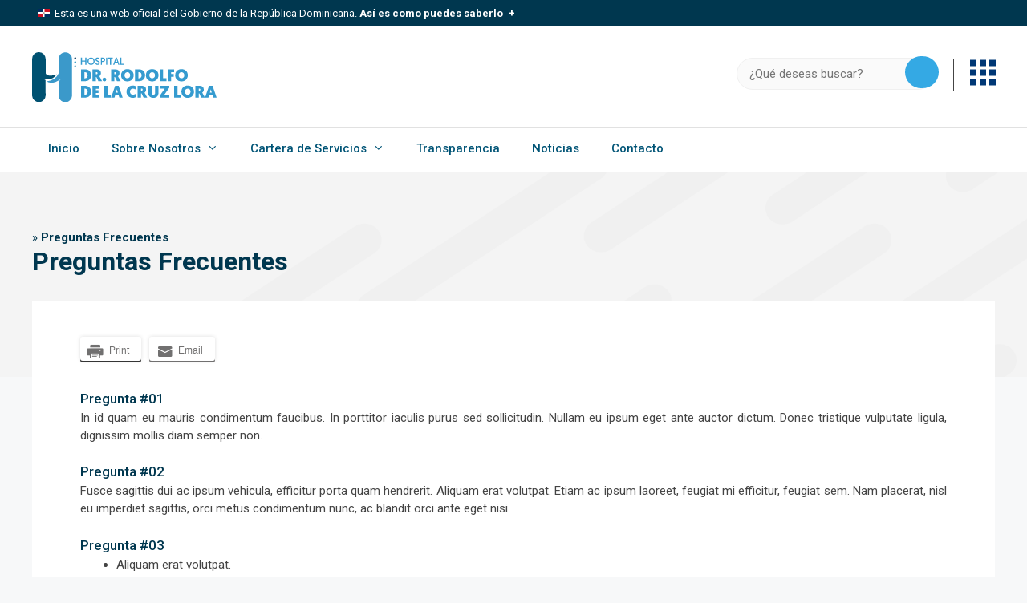

--- FILE ---
content_type: text/html; charset=UTF-8
request_url: https://hospitalrodolfo.gob.do/preguntas-frecuentes/
body_size: 22340
content:
<!DOCTYPE html>
<html lang="es">
<head>
	<meta charset="UTF-8">
	<meta name='robots' content='index, follow, max-image-preview:large, max-snippet:-1, max-video-preview:-1' />
<meta name="viewport" content="width=device-width, initial-scale=1">
	<!-- This site is optimized with the Yoast SEO plugin v26.3 - https://yoast.com/wordpress/plugins/seo/ -->
	<title>Preguntas Frecuentes - Hospital Dr. Rodolfo de la Cruz Lora</title>
	<link rel="canonical" href="https://hospitalrodolfo.gob.do/preguntas-frecuentes/" />
	<meta property="og:locale" content="es_ES" />
	<meta property="og:type" content="article" />
	<meta property="og:title" content="Preguntas Frecuentes - Hospital Dr. Rodolfo de la Cruz Lora" />
	<meta property="og:description" content="Pregunta #01 In id quam eu mauris condimentum faucibus. In porttitor iaculis purus sed sollicitudin. Nullam eu ipsum eget ante auctor dictum. Donec tristique vulputate ligula, dignissim mollis diam semper non. Pregunta #02 Fusce sagittis dui ac ipsum vehicula, efficitur porta quam hendrerit. Aliquam erat volutpat. Etiam ac ipsum laoreet, feugiat mi efficitur, feugiat sem. ... Leer más" />
	<meta property="og:url" content="https://hospitalrodolfo.gob.do/preguntas-frecuentes/" />
	<meta property="og:site_name" content="Hospital Dr. Rodolfo de la Cruz Lora" />
	<meta property="article:publisher" content="https://facebook.com/hospitalrodolford" />
	<meta property="article:modified_time" content="2025-10-30T23:33:23+00:00" />
	<meta property="og:image" content="https://hospitalrodolfo.gob.do/wp-content/uploads/2024/03/istipo_hospitales.png" />
	<meta property="og:image:width" content="500" />
	<meta property="og:image:height" content="618" />
	<meta property="og:image:type" content="image/png" />
	<meta name="twitter:card" content="summary_large_image" />
	<meta name="twitter:site" content="@hospitalrodolfo" />
	<script type="application/ld+json" class="yoast-schema-graph">{"@context":"https://schema.org","@graph":[{"@type":"WebPage","@id":"https://hospitalrodolfo.gob.do/preguntas-frecuentes/","url":"https://hospitalrodolfo.gob.do/preguntas-frecuentes/","name":"Preguntas Frecuentes - Hospital Dr. Rodolfo de la Cruz Lora","isPartOf":{"@id":"https://hospitalrodolfo.gob.do/#website"},"datePublished":"2024-08-23T14:42:00+00:00","dateModified":"2025-10-30T23:33:23+00:00","breadcrumb":{"@id":"https://hospitalrodolfo.gob.do/preguntas-frecuentes/#breadcrumb"},"inLanguage":"es","potentialAction":[{"@type":"ReadAction","target":["https://hospitalrodolfo.gob.do/preguntas-frecuentes/"]}]},{"@type":"BreadcrumbList","@id":"https://hospitalrodolfo.gob.do/preguntas-frecuentes/#breadcrumb","itemListElement":[{"@type":"ListItem","position":1,"name":"","item":"https://hospitalrodolfo.gob.do/"},{"@type":"ListItem","position":2,"name":"Preguntas Frecuentes"}]},{"@type":"WebSite","@id":"https://hospitalrodolfo.gob.do/#website","url":"https://hospitalrodolfo.gob.do/","name":"Hospital Dr. Rodolfo de la Cruz Lora","description":"Hospital Rodolfo","publisher":{"@id":"https://hospitalrodolfo.gob.do/#organization"},"alternateName":"Hospital Dr. Rodolfo de la Cruz Lora","potentialAction":[{"@type":"SearchAction","target":{"@type":"EntryPoint","urlTemplate":"https://hospitalrodolfo.gob.do/?s={search_term_string}"},"query-input":{"@type":"PropertyValueSpecification","valueRequired":true,"valueName":"search_term_string"}}],"inLanguage":"es"},{"@type":"Organization","@id":"https://hospitalrodolfo.gob.do/#organization","name":"Hospital Dr. Rodolfo de la Cruz Lora","alternateName":"Hospital Rodolfo","url":"https://hospitalrodolfo.gob.do/","logo":{"@type":"ImageObject","inLanguage":"es","@id":"https://hospitalrodolfo.gob.do/#/schema/logo/image/","url":"https://hospitalrodolfo.gob.do/wp-content/uploads/2025/11/logoh-rodolfo.svg","contentUrl":"https://hospitalrodolfo.gob.do/wp-content/uploads/2025/11/logoh-rodolfo.svg","caption":"Hospital Dr. Rodolfo de la Cruz Lora"},"image":{"@id":"https://hospitalrodolfo.gob.do/#/schema/logo/image/"},"sameAs":["https://facebook.com/hospitalrodolford","https://x.com/hospitalrodolfo","https://instagram.com/hospitalrodolford"]}]}</script>
	<!-- / Yoast SEO plugin. -->


<link rel='dns-prefetch' href='//hospitalrodolfo.gob.do' />
<link href='https://fonts.gstatic.com' crossorigin rel='preconnect' />
<link href='https://fonts.googleapis.com' crossorigin rel='preconnect' />
<link rel="alternate" type="application/rss+xml" title="Hospital Dr. Rodolfo de la Cruz Lora &raquo; Feed" href="https://hospitalrodolfo.gob.do/feed/" />
<link rel="alternate" type="application/rss+xml" title="Hospital Dr. Rodolfo de la Cruz Lora &raquo; Feed de los comentarios" href="https://hospitalrodolfo.gob.do/comments/feed/" />
<link rel="alternate" title="oEmbed (JSON)" type="application/json+oembed" href="https://hospitalrodolfo.gob.do/wp-json/oembed/1.0/embed?url=https%3A%2F%2Fhospitalrodolfo.gob.do%2Fpreguntas-frecuentes%2F" />
<link rel="alternate" title="oEmbed (XML)" type="text/xml+oembed" href="https://hospitalrodolfo.gob.do/wp-json/oembed/1.0/embed?url=https%3A%2F%2Fhospitalrodolfo.gob.do%2Fpreguntas-frecuentes%2F&#038;format=xml" />
<style id='wp-img-auto-sizes-contain-inline-css'>
img:is([sizes=auto i],[sizes^="auto," i]){contain-intrinsic-size:3000px 1500px}
/*# sourceURL=wp-img-auto-sizes-contain-inline-css */
</style>
<style id='wp-emoji-styles-inline-css'>

	img.wp-smiley, img.emoji {
		display: inline !important;
		border: none !important;
		box-shadow: none !important;
		height: 1em !important;
		width: 1em !important;
		margin: 0 0.07em !important;
		vertical-align: -0.1em !important;
		background: none !important;
		padding: 0 !important;
	}
/*# sourceURL=wp-emoji-styles-inline-css */
</style>
<style id='wp-block-library-inline-css'>
:root{--wp-block-synced-color:#7a00df;--wp-block-synced-color--rgb:122,0,223;--wp-bound-block-color:var(--wp-block-synced-color);--wp-editor-canvas-background:#ddd;--wp-admin-theme-color:#007cba;--wp-admin-theme-color--rgb:0,124,186;--wp-admin-theme-color-darker-10:#006ba1;--wp-admin-theme-color-darker-10--rgb:0,107,160.5;--wp-admin-theme-color-darker-20:#005a87;--wp-admin-theme-color-darker-20--rgb:0,90,135;--wp-admin-border-width-focus:2px}@media (min-resolution:192dpi){:root{--wp-admin-border-width-focus:1.5px}}.wp-element-button{cursor:pointer}:root .has-very-light-gray-background-color{background-color:#eee}:root .has-very-dark-gray-background-color{background-color:#313131}:root .has-very-light-gray-color{color:#eee}:root .has-very-dark-gray-color{color:#313131}:root .has-vivid-green-cyan-to-vivid-cyan-blue-gradient-background{background:linear-gradient(135deg,#00d084,#0693e3)}:root .has-purple-crush-gradient-background{background:linear-gradient(135deg,#34e2e4,#4721fb 50%,#ab1dfe)}:root .has-hazy-dawn-gradient-background{background:linear-gradient(135deg,#faaca8,#dad0ec)}:root .has-subdued-olive-gradient-background{background:linear-gradient(135deg,#fafae1,#67a671)}:root .has-atomic-cream-gradient-background{background:linear-gradient(135deg,#fdd79a,#004a59)}:root .has-nightshade-gradient-background{background:linear-gradient(135deg,#330968,#31cdcf)}:root .has-midnight-gradient-background{background:linear-gradient(135deg,#020381,#2874fc)}:root{--wp--preset--font-size--normal:16px;--wp--preset--font-size--huge:42px}.has-regular-font-size{font-size:1em}.has-larger-font-size{font-size:2.625em}.has-normal-font-size{font-size:var(--wp--preset--font-size--normal)}.has-huge-font-size{font-size:var(--wp--preset--font-size--huge)}.has-text-align-center{text-align:center}.has-text-align-left{text-align:left}.has-text-align-right{text-align:right}.has-fit-text{white-space:nowrap!important}#end-resizable-editor-section{display:none}.aligncenter{clear:both}.items-justified-left{justify-content:flex-start}.items-justified-center{justify-content:center}.items-justified-right{justify-content:flex-end}.items-justified-space-between{justify-content:space-between}.screen-reader-text{border:0;clip-path:inset(50%);height:1px;margin:-1px;overflow:hidden;padding:0;position:absolute;width:1px;word-wrap:normal!important}.screen-reader-text:focus{background-color:#ddd;clip-path:none;color:#444;display:block;font-size:1em;height:auto;left:5px;line-height:normal;padding:15px 23px 14px;text-decoration:none;top:5px;width:auto;z-index:100000}html :where(.has-border-color){border-style:solid}html :where([style*=border-top-color]){border-top-style:solid}html :where([style*=border-right-color]){border-right-style:solid}html :where([style*=border-bottom-color]){border-bottom-style:solid}html :where([style*=border-left-color]){border-left-style:solid}html :where([style*=border-width]){border-style:solid}html :where([style*=border-top-width]){border-top-style:solid}html :where([style*=border-right-width]){border-right-style:solid}html :where([style*=border-bottom-width]){border-bottom-style:solid}html :where([style*=border-left-width]){border-left-style:solid}html :where(img[class*=wp-image-]){height:auto;max-width:100%}:where(figure){margin:0 0 1em}html :where(.is-position-sticky){--wp-admin--admin-bar--position-offset:var(--wp-admin--admin-bar--height,0px)}@media screen and (max-width:600px){html :where(.is-position-sticky){--wp-admin--admin-bar--position-offset:0px}}

/*# sourceURL=wp-block-library-inline-css */
</style><style id='wp-block-image-inline-css'>
.wp-block-image>a,.wp-block-image>figure>a{display:inline-block}.wp-block-image img{box-sizing:border-box;height:auto;max-width:100%;vertical-align:bottom}@media not (prefers-reduced-motion){.wp-block-image img.hide{visibility:hidden}.wp-block-image img.show{animation:show-content-image .4s}}.wp-block-image[style*=border-radius] img,.wp-block-image[style*=border-radius]>a{border-radius:inherit}.wp-block-image.has-custom-border img{box-sizing:border-box}.wp-block-image.aligncenter{text-align:center}.wp-block-image.alignfull>a,.wp-block-image.alignwide>a{width:100%}.wp-block-image.alignfull img,.wp-block-image.alignwide img{height:auto;width:100%}.wp-block-image .aligncenter,.wp-block-image .alignleft,.wp-block-image .alignright,.wp-block-image.aligncenter,.wp-block-image.alignleft,.wp-block-image.alignright{display:table}.wp-block-image .aligncenter>figcaption,.wp-block-image .alignleft>figcaption,.wp-block-image .alignright>figcaption,.wp-block-image.aligncenter>figcaption,.wp-block-image.alignleft>figcaption,.wp-block-image.alignright>figcaption{caption-side:bottom;display:table-caption}.wp-block-image .alignleft{float:left;margin:.5em 1em .5em 0}.wp-block-image .alignright{float:right;margin:.5em 0 .5em 1em}.wp-block-image .aligncenter{margin-left:auto;margin-right:auto}.wp-block-image :where(figcaption){margin-bottom:1em;margin-top:.5em}.wp-block-image.is-style-circle-mask img{border-radius:9999px}@supports ((-webkit-mask-image:none) or (mask-image:none)) or (-webkit-mask-image:none){.wp-block-image.is-style-circle-mask img{border-radius:0;-webkit-mask-image:url('data:image/svg+xml;utf8,<svg viewBox="0 0 100 100" xmlns="http://www.w3.org/2000/svg"><circle cx="50" cy="50" r="50"/></svg>');mask-image:url('data:image/svg+xml;utf8,<svg viewBox="0 0 100 100" xmlns="http://www.w3.org/2000/svg"><circle cx="50" cy="50" r="50"/></svg>');mask-mode:alpha;-webkit-mask-position:center;mask-position:center;-webkit-mask-repeat:no-repeat;mask-repeat:no-repeat;-webkit-mask-size:contain;mask-size:contain}}:root :where(.wp-block-image.is-style-rounded img,.wp-block-image .is-style-rounded img){border-radius:9999px}.wp-block-image figure{margin:0}.wp-lightbox-container{display:flex;flex-direction:column;position:relative}.wp-lightbox-container img{cursor:zoom-in}.wp-lightbox-container img:hover+button{opacity:1}.wp-lightbox-container button{align-items:center;backdrop-filter:blur(16px) saturate(180%);background-color:#5a5a5a40;border:none;border-radius:4px;cursor:zoom-in;display:flex;height:20px;justify-content:center;opacity:0;padding:0;position:absolute;right:16px;text-align:center;top:16px;width:20px;z-index:100}@media not (prefers-reduced-motion){.wp-lightbox-container button{transition:opacity .2s ease}}.wp-lightbox-container button:focus-visible{outline:3px auto #5a5a5a40;outline:3px auto -webkit-focus-ring-color;outline-offset:3px}.wp-lightbox-container button:hover{cursor:pointer;opacity:1}.wp-lightbox-container button:focus{opacity:1}.wp-lightbox-container button:focus,.wp-lightbox-container button:hover,.wp-lightbox-container button:not(:hover):not(:active):not(.has-background){background-color:#5a5a5a40;border:none}.wp-lightbox-overlay{box-sizing:border-box;cursor:zoom-out;height:100vh;left:0;overflow:hidden;position:fixed;top:0;visibility:hidden;width:100%;z-index:100000}.wp-lightbox-overlay .close-button{align-items:center;cursor:pointer;display:flex;justify-content:center;min-height:40px;min-width:40px;padding:0;position:absolute;right:calc(env(safe-area-inset-right) + 16px);top:calc(env(safe-area-inset-top) + 16px);z-index:5000000}.wp-lightbox-overlay .close-button:focus,.wp-lightbox-overlay .close-button:hover,.wp-lightbox-overlay .close-button:not(:hover):not(:active):not(.has-background){background:none;border:none}.wp-lightbox-overlay .lightbox-image-container{height:var(--wp--lightbox-container-height);left:50%;overflow:hidden;position:absolute;top:50%;transform:translate(-50%,-50%);transform-origin:top left;width:var(--wp--lightbox-container-width);z-index:9999999999}.wp-lightbox-overlay .wp-block-image{align-items:center;box-sizing:border-box;display:flex;height:100%;justify-content:center;margin:0;position:relative;transform-origin:0 0;width:100%;z-index:3000000}.wp-lightbox-overlay .wp-block-image img{height:var(--wp--lightbox-image-height);min-height:var(--wp--lightbox-image-height);min-width:var(--wp--lightbox-image-width);width:var(--wp--lightbox-image-width)}.wp-lightbox-overlay .wp-block-image figcaption{display:none}.wp-lightbox-overlay button{background:none;border:none}.wp-lightbox-overlay .scrim{background-color:#fff;height:100%;opacity:.9;position:absolute;width:100%;z-index:2000000}.wp-lightbox-overlay.active{visibility:visible}@media not (prefers-reduced-motion){.wp-lightbox-overlay.active{animation:turn-on-visibility .25s both}.wp-lightbox-overlay.active img{animation:turn-on-visibility .35s both}.wp-lightbox-overlay.show-closing-animation:not(.active){animation:turn-off-visibility .35s both}.wp-lightbox-overlay.show-closing-animation:not(.active) img{animation:turn-off-visibility .25s both}.wp-lightbox-overlay.zoom.active{animation:none;opacity:1;visibility:visible}.wp-lightbox-overlay.zoom.active .lightbox-image-container{animation:lightbox-zoom-in .4s}.wp-lightbox-overlay.zoom.active .lightbox-image-container img{animation:none}.wp-lightbox-overlay.zoom.active .scrim{animation:turn-on-visibility .4s forwards}.wp-lightbox-overlay.zoom.show-closing-animation:not(.active){animation:none}.wp-lightbox-overlay.zoom.show-closing-animation:not(.active) .lightbox-image-container{animation:lightbox-zoom-out .4s}.wp-lightbox-overlay.zoom.show-closing-animation:not(.active) .lightbox-image-container img{animation:none}.wp-lightbox-overlay.zoom.show-closing-animation:not(.active) .scrim{animation:turn-off-visibility .4s forwards}}@keyframes show-content-image{0%{visibility:hidden}99%{visibility:hidden}to{visibility:visible}}@keyframes turn-on-visibility{0%{opacity:0}to{opacity:1}}@keyframes turn-off-visibility{0%{opacity:1;visibility:visible}99%{opacity:0;visibility:visible}to{opacity:0;visibility:hidden}}@keyframes lightbox-zoom-in{0%{transform:translate(calc((-100vw + var(--wp--lightbox-scrollbar-width))/2 + var(--wp--lightbox-initial-left-position)),calc(-50vh + var(--wp--lightbox-initial-top-position))) scale(var(--wp--lightbox-scale))}to{transform:translate(-50%,-50%) scale(1)}}@keyframes lightbox-zoom-out{0%{transform:translate(-50%,-50%) scale(1);visibility:visible}99%{visibility:visible}to{transform:translate(calc((-100vw + var(--wp--lightbox-scrollbar-width))/2 + var(--wp--lightbox-initial-left-position)),calc(-50vh + var(--wp--lightbox-initial-top-position))) scale(var(--wp--lightbox-scale));visibility:hidden}}
/*# sourceURL=https://hospitalrodolfo.gob.do/wp-includes/blocks/image/style.min.css */
</style>
<style id='wp-block-list-inline-css'>
ol,ul{box-sizing:border-box}:root :where(.wp-block-list.has-background){padding:1.25em 2.375em}
/*# sourceURL=https://hospitalrodolfo.gob.do/wp-includes/blocks/list/style.min.css */
</style>
<style id='global-styles-inline-css'>
:root{--wp--preset--aspect-ratio--square: 1;--wp--preset--aspect-ratio--4-3: 4/3;--wp--preset--aspect-ratio--3-4: 3/4;--wp--preset--aspect-ratio--3-2: 3/2;--wp--preset--aspect-ratio--2-3: 2/3;--wp--preset--aspect-ratio--16-9: 16/9;--wp--preset--aspect-ratio--9-16: 9/16;--wp--preset--color--black: #000000;--wp--preset--color--cyan-bluish-gray: #abb8c3;--wp--preset--color--white: #ffffff;--wp--preset--color--pale-pink: #f78da7;--wp--preset--color--vivid-red: #cf2e2e;--wp--preset--color--luminous-vivid-orange: #ff6900;--wp--preset--color--luminous-vivid-amber: #fcb900;--wp--preset--color--light-green-cyan: #7bdcb5;--wp--preset--color--vivid-green-cyan: #00d084;--wp--preset--color--pale-cyan-blue: #8ed1fc;--wp--preset--color--vivid-cyan-blue: #0693e3;--wp--preset--color--vivid-purple: #9b51e0;--wp--preset--color--contrast-2: var(--contrast-2);--wp--preset--color--contrast-3: var(--contrast-3);--wp--preset--color--base-2: var(--base-2);--wp--preset--color--base-3: var(--base-3);--wp--preset--color--accent: var(--accent);--wp--preset--color--global-color-8: var(--global-color-8);--wp--preset--gradient--vivid-cyan-blue-to-vivid-purple: linear-gradient(135deg,rgb(6,147,227) 0%,rgb(155,81,224) 100%);--wp--preset--gradient--light-green-cyan-to-vivid-green-cyan: linear-gradient(135deg,rgb(122,220,180) 0%,rgb(0,208,130) 100%);--wp--preset--gradient--luminous-vivid-amber-to-luminous-vivid-orange: linear-gradient(135deg,rgb(252,185,0) 0%,rgb(255,105,0) 100%);--wp--preset--gradient--luminous-vivid-orange-to-vivid-red: linear-gradient(135deg,rgb(255,105,0) 0%,rgb(207,46,46) 100%);--wp--preset--gradient--very-light-gray-to-cyan-bluish-gray: linear-gradient(135deg,rgb(238,238,238) 0%,rgb(169,184,195) 100%);--wp--preset--gradient--cool-to-warm-spectrum: linear-gradient(135deg,rgb(74,234,220) 0%,rgb(151,120,209) 20%,rgb(207,42,186) 40%,rgb(238,44,130) 60%,rgb(251,105,98) 80%,rgb(254,248,76) 100%);--wp--preset--gradient--blush-light-purple: linear-gradient(135deg,rgb(255,206,236) 0%,rgb(152,150,240) 100%);--wp--preset--gradient--blush-bordeaux: linear-gradient(135deg,rgb(254,205,165) 0%,rgb(254,45,45) 50%,rgb(107,0,62) 100%);--wp--preset--gradient--luminous-dusk: linear-gradient(135deg,rgb(255,203,112) 0%,rgb(199,81,192) 50%,rgb(65,88,208) 100%);--wp--preset--gradient--pale-ocean: linear-gradient(135deg,rgb(255,245,203) 0%,rgb(182,227,212) 50%,rgb(51,167,181) 100%);--wp--preset--gradient--electric-grass: linear-gradient(135deg,rgb(202,248,128) 0%,rgb(113,206,126) 100%);--wp--preset--gradient--midnight: linear-gradient(135deg,rgb(2,3,129) 0%,rgb(40,116,252) 100%);--wp--preset--font-size--small: 13px;--wp--preset--font-size--medium: 20px;--wp--preset--font-size--large: 36px;--wp--preset--font-size--x-large: 42px;--wp--preset--spacing--20: 0.44rem;--wp--preset--spacing--30: 0.67rem;--wp--preset--spacing--40: 1rem;--wp--preset--spacing--50: 1.5rem;--wp--preset--spacing--60: 2.25rem;--wp--preset--spacing--70: 3.38rem;--wp--preset--spacing--80: 5.06rem;--wp--preset--shadow--natural: 6px 6px 9px rgba(0, 0, 0, 0.2);--wp--preset--shadow--deep: 12px 12px 50px rgba(0, 0, 0, 0.4);--wp--preset--shadow--sharp: 6px 6px 0px rgba(0, 0, 0, 0.2);--wp--preset--shadow--outlined: 6px 6px 0px -3px rgb(255, 255, 255), 6px 6px rgb(0, 0, 0);--wp--preset--shadow--crisp: 6px 6px 0px rgb(0, 0, 0);}:where(.is-layout-flex){gap: 0.5em;}:where(.is-layout-grid){gap: 0.5em;}body .is-layout-flex{display: flex;}.is-layout-flex{flex-wrap: wrap;align-items: center;}.is-layout-flex > :is(*, div){margin: 0;}body .is-layout-grid{display: grid;}.is-layout-grid > :is(*, div){margin: 0;}:where(.wp-block-columns.is-layout-flex){gap: 2em;}:where(.wp-block-columns.is-layout-grid){gap: 2em;}:where(.wp-block-post-template.is-layout-flex){gap: 1.25em;}:where(.wp-block-post-template.is-layout-grid){gap: 1.25em;}.has-black-color{color: var(--wp--preset--color--black) !important;}.has-cyan-bluish-gray-color{color: var(--wp--preset--color--cyan-bluish-gray) !important;}.has-white-color{color: var(--wp--preset--color--white) !important;}.has-pale-pink-color{color: var(--wp--preset--color--pale-pink) !important;}.has-vivid-red-color{color: var(--wp--preset--color--vivid-red) !important;}.has-luminous-vivid-orange-color{color: var(--wp--preset--color--luminous-vivid-orange) !important;}.has-luminous-vivid-amber-color{color: var(--wp--preset--color--luminous-vivid-amber) !important;}.has-light-green-cyan-color{color: var(--wp--preset--color--light-green-cyan) !important;}.has-vivid-green-cyan-color{color: var(--wp--preset--color--vivid-green-cyan) !important;}.has-pale-cyan-blue-color{color: var(--wp--preset--color--pale-cyan-blue) !important;}.has-vivid-cyan-blue-color{color: var(--wp--preset--color--vivid-cyan-blue) !important;}.has-vivid-purple-color{color: var(--wp--preset--color--vivid-purple) !important;}.has-black-background-color{background-color: var(--wp--preset--color--black) !important;}.has-cyan-bluish-gray-background-color{background-color: var(--wp--preset--color--cyan-bluish-gray) !important;}.has-white-background-color{background-color: var(--wp--preset--color--white) !important;}.has-pale-pink-background-color{background-color: var(--wp--preset--color--pale-pink) !important;}.has-vivid-red-background-color{background-color: var(--wp--preset--color--vivid-red) !important;}.has-luminous-vivid-orange-background-color{background-color: var(--wp--preset--color--luminous-vivid-orange) !important;}.has-luminous-vivid-amber-background-color{background-color: var(--wp--preset--color--luminous-vivid-amber) !important;}.has-light-green-cyan-background-color{background-color: var(--wp--preset--color--light-green-cyan) !important;}.has-vivid-green-cyan-background-color{background-color: var(--wp--preset--color--vivid-green-cyan) !important;}.has-pale-cyan-blue-background-color{background-color: var(--wp--preset--color--pale-cyan-blue) !important;}.has-vivid-cyan-blue-background-color{background-color: var(--wp--preset--color--vivid-cyan-blue) !important;}.has-vivid-purple-background-color{background-color: var(--wp--preset--color--vivid-purple) !important;}.has-black-border-color{border-color: var(--wp--preset--color--black) !important;}.has-cyan-bluish-gray-border-color{border-color: var(--wp--preset--color--cyan-bluish-gray) !important;}.has-white-border-color{border-color: var(--wp--preset--color--white) !important;}.has-pale-pink-border-color{border-color: var(--wp--preset--color--pale-pink) !important;}.has-vivid-red-border-color{border-color: var(--wp--preset--color--vivid-red) !important;}.has-luminous-vivid-orange-border-color{border-color: var(--wp--preset--color--luminous-vivid-orange) !important;}.has-luminous-vivid-amber-border-color{border-color: var(--wp--preset--color--luminous-vivid-amber) !important;}.has-light-green-cyan-border-color{border-color: var(--wp--preset--color--light-green-cyan) !important;}.has-vivid-green-cyan-border-color{border-color: var(--wp--preset--color--vivid-green-cyan) !important;}.has-pale-cyan-blue-border-color{border-color: var(--wp--preset--color--pale-cyan-blue) !important;}.has-vivid-cyan-blue-border-color{border-color: var(--wp--preset--color--vivid-cyan-blue) !important;}.has-vivid-purple-border-color{border-color: var(--wp--preset--color--vivid-purple) !important;}.has-vivid-cyan-blue-to-vivid-purple-gradient-background{background: var(--wp--preset--gradient--vivid-cyan-blue-to-vivid-purple) !important;}.has-light-green-cyan-to-vivid-green-cyan-gradient-background{background: var(--wp--preset--gradient--light-green-cyan-to-vivid-green-cyan) !important;}.has-luminous-vivid-amber-to-luminous-vivid-orange-gradient-background{background: var(--wp--preset--gradient--luminous-vivid-amber-to-luminous-vivid-orange) !important;}.has-luminous-vivid-orange-to-vivid-red-gradient-background{background: var(--wp--preset--gradient--luminous-vivid-orange-to-vivid-red) !important;}.has-very-light-gray-to-cyan-bluish-gray-gradient-background{background: var(--wp--preset--gradient--very-light-gray-to-cyan-bluish-gray) !important;}.has-cool-to-warm-spectrum-gradient-background{background: var(--wp--preset--gradient--cool-to-warm-spectrum) !important;}.has-blush-light-purple-gradient-background{background: var(--wp--preset--gradient--blush-light-purple) !important;}.has-blush-bordeaux-gradient-background{background: var(--wp--preset--gradient--blush-bordeaux) !important;}.has-luminous-dusk-gradient-background{background: var(--wp--preset--gradient--luminous-dusk) !important;}.has-pale-ocean-gradient-background{background: var(--wp--preset--gradient--pale-ocean) !important;}.has-electric-grass-gradient-background{background: var(--wp--preset--gradient--electric-grass) !important;}.has-midnight-gradient-background{background: var(--wp--preset--gradient--midnight) !important;}.has-small-font-size{font-size: var(--wp--preset--font-size--small) !important;}.has-medium-font-size{font-size: var(--wp--preset--font-size--medium) !important;}.has-large-font-size{font-size: var(--wp--preset--font-size--large) !important;}.has-x-large-font-size{font-size: var(--wp--preset--font-size--x-large) !important;}
/*# sourceURL=global-styles-inline-css */
</style>

<style id='classic-theme-styles-inline-css'>
/*! This file is auto-generated */
.wp-block-button__link{color:#fff;background-color:#32373c;border-radius:9999px;box-shadow:none;text-decoration:none;padding:calc(.667em + 2px) calc(1.333em + 2px);font-size:1.125em}.wp-block-file__button{background:#32373c;color:#fff;text-decoration:none}
/*# sourceURL=/wp-includes/css/classic-themes.min.css */
</style>
<link rel='stylesheet' id='ssb-front-css-css' href='https://hospitalrodolfo.gob.do/wp-content/plugins/simple-social-buttons/assets/css/front.css?ver=6.2.0' media='all' />
<style id='wpxpo-global-style-inline-css'>
:root { --preset-color1: #037fff --preset-color2: #026fe0 --preset-color3: #071323 --preset-color4: #132133 --preset-color5: #34495e --preset-color6: #787676 --preset-color7: #f0f2f3 --preset-color8: #f8f9fa --preset-color9: #ffffff }
/*# sourceURL=wpxpo-global-style-inline-css */
</style>
<style id='ultp-preset-colors-style-inline-css'>
:root { --postx_preset_Base_1_color: #f4f4ff; --postx_preset_Base_2_color: #dddff8; --postx_preset_Base_3_color: #B4B4D6; --postx_preset_Primary_color: #3323f0; --postx_preset_Secondary_color: #4a5fff; --postx_preset_Tertiary_color: #FFFFFF; --postx_preset_Contrast_3_color: #545472; --postx_preset_Contrast_2_color: #262657; --postx_preset_Contrast_1_color: #10102e; --postx_preset_Over_Primary_color: #ffffff;  }
/*# sourceURL=ultp-preset-colors-style-inline-css */
</style>
<style id='ultp-preset-gradient-style-inline-css'>
:root { --postx_preset_Primary_to_Secondary_to_Right_gradient: linear-gradient(90deg, var(--postx_preset_Primary_color) 0%, var(--postx_preset_Secondary_color) 100%); --postx_preset_Primary_to_Secondary_to_Bottom_gradient: linear-gradient(180deg, var(--postx_preset_Primary_color) 0%, var(--postx_preset_Secondary_color) 100%); --postx_preset_Secondary_to_Primary_to_Right_gradient: linear-gradient(90deg, var(--postx_preset_Secondary_color) 0%, var(--postx_preset_Primary_color) 100%); --postx_preset_Secondary_to_Primary_to_Bottom_gradient: linear-gradient(180deg, var(--postx_preset_Secondary_color) 0%, var(--postx_preset_Primary_color) 100%); --postx_preset_Cold_Evening_gradient: linear-gradient(0deg, rgb(12, 52, 131) 0%, rgb(162, 182, 223) 100%, rgb(107, 140, 206) 100%, rgb(162, 182, 223) 100%); --postx_preset_Purple_Division_gradient: linear-gradient(0deg, rgb(112, 40, 228) 0%, rgb(229, 178, 202) 100%); --postx_preset_Over_Sun_gradient: linear-gradient(60deg, rgb(171, 236, 214) 0%, rgb(251, 237, 150) 100%); --postx_preset_Morning_Salad_gradient: linear-gradient(-255deg, rgb(183, 248, 219) 0%, rgb(80, 167, 194) 100%); --postx_preset_Fabled_Sunset_gradient: linear-gradient(-270deg, rgb(35, 21, 87) 0%, rgb(68, 16, 122) 29%, rgb(255, 19, 97) 67%, rgb(255, 248, 0) 100%);  }
/*# sourceURL=ultp-preset-gradient-style-inline-css */
</style>
<style id='ultp-preset-typo-style-inline-css'>
:root { --postx_preset_Heading_typo_font_family: Helvetica; --postx_preset_Heading_typo_font_family_type: sans-serif; --postx_preset_Heading_typo_font_weight: 600; --postx_preset_Heading_typo_text_transform: capitalize; --postx_preset_Body_and_Others_typo_font_family: Helvetica; --postx_preset_Body_and_Others_typo_font_family_type: sans-serif; --postx_preset_Body_and_Others_typo_font_weight: 400; --postx_preset_Body_and_Others_typo_text_transform: lowercase; --postx_preset_body_typo_font_size_lg: 16px; --postx_preset_paragraph_1_typo_font_size_lg: 12px; --postx_preset_paragraph_2_typo_font_size_lg: 12px; --postx_preset_paragraph_3_typo_font_size_lg: 12px; --postx_preset_heading_h1_typo_font_size_lg: 42px; --postx_preset_heading_h2_typo_font_size_lg: 36px; --postx_preset_heading_h3_typo_font_size_lg: 30px; --postx_preset_heading_h4_typo_font_size_lg: 24px; --postx_preset_heading_h5_typo_font_size_lg: 20px; --postx_preset_heading_h6_typo_font_size_lg: 16px; }
/*# sourceURL=ultp-preset-typo-style-inline-css */
</style>
<link rel='stylesheet' id='dashicons-css' href='https://hospitalrodolfo.gob.do/wp-includes/css/dashicons.min.css?ver=6.9' media='all' />
<link rel='stylesheet' id='generate-widget-areas-css' href='https://hospitalrodolfo.gob.do/wp-content/themes/generatepress/assets/css/components/widget-areas.min.css?ver=3.6.0' media='all' />
<link rel='stylesheet' id='generate-style-css' href='https://hospitalrodolfo.gob.do/wp-content/themes/generatepress/assets/css/main.min.css?ver=3.6.0' media='all' />
<style id='generate-style-inline-css'>
.is-right-sidebar{width:25%;}.is-left-sidebar{width:25%;}.site-content .content-area{width:100%;}@media (max-width: 768px){.main-navigation .menu-toggle,.sidebar-nav-mobile:not(#sticky-placeholder){display:block;}.main-navigation ul,.gen-sidebar-nav,.main-navigation:not(.slideout-navigation):not(.toggled) .main-nav > ul,.has-inline-mobile-toggle #site-navigation .inside-navigation > *:not(.navigation-search):not(.main-nav){display:none;}.nav-align-right .inside-navigation,.nav-align-center .inside-navigation{justify-content:space-between;}}
.dynamic-author-image-rounded{border-radius:100%;}.dynamic-featured-image, .dynamic-author-image{vertical-align:middle;}.one-container.blog .dynamic-content-template:not(:last-child), .one-container.archive .dynamic-content-template:not(:last-child){padding-bottom:0px;}.dynamic-entry-excerpt > p:last-child{margin-bottom:0px;}
.page-hero{background-color:rgba(0,84,118,0.1);background-image:url(https://hospitalrodolfo.gob.do/wp-content/uploads/2022/06/hospitalbgpages.png);background-size:cover;background-position:center center;background-repeat:no-repeat;color:#00374f;padding-top:70px;padding-bottom:125px;}.page-hero h1, .page-hero h2, .page-hero h3, .page-hero h4, .page-hero h5, .page-hero h6{color:#00374f;}.inside-page-hero > *:last-child{margin-bottom:0px;}.page-hero a, .page-hero a:visited{color:#444444;}.page-hero time.updated{display:none;}.page-hero a:hover{color:#1e72bd;}@media (max-width:768px){.page-hero{padding-top:75px;padding-bottom:75px;}}
/*# sourceURL=generate-style-inline-css */
</style>
<link rel='stylesheet' id='generate-font-icons-css' href='https://hospitalrodolfo.gob.do/wp-content/themes/generatepress/assets/css/components/font-icons.min.css?ver=3.6.0' media='all' />
<link rel='stylesheet' id='generate-google-fonts-css' href='https://fonts.googleapis.com/css?family=Roboto%3A100%2C100italic%2C300%2C300italic%2Cregular%2Citalic%2C500%2C500italic%2C700%2C700italic%2C900%2C900italic&#038;display=auto&#038;ver=3.6.0' media='all' />
<link rel='stylesheet' id='generatepress-dynamic-css' href='https://hospitalrodolfo.gob.do/wp-content/uploads/generatepress/style.min.css?ver=1762480271' media='all' />
<link rel='stylesheet' id='generate-child-css' href='https://hospitalrodolfo.gob.do/wp-content/themes/snshospitales/style.css?ver=1762476318' media='all' />
<style id='generateblocks-inline-css'>
:root{--gb-container-width:1200px;}.gb-container .wp-block-image img{vertical-align:middle;}.gb-grid-wrapper .wp-block-image{margin-bottom:0;}.gb-highlight{background:none;}.gb-shape{line-height:0;}
/*# sourceURL=generateblocks-inline-css */
</style>
<link rel='stylesheet' id='generate-secondary-nav-css' href='https://hospitalrodolfo.gob.do/wp-content/plugins/gp-premium/secondary-nav/functions/css/main.min.css?ver=2.5.5' media='all' />
<style id='generate-secondary-nav-inline-css'>
.secondary-navigation{background-color:#34A9E4;}.secondary-navigation .main-nav ul li a,.secondary-navigation .menu-toggle,.secondary-menu-bar-items .menu-bar-item > a{color:#ffffff;line-height:20px;}.secondary-navigation .secondary-menu-bar-items{color:#ffffff;}button.secondary-menu-toggle:hover,button.secondary-menu-toggle:focus{color:#ffffff;}.widget-area .secondary-navigation{margin-bottom:25px;}.secondary-navigation ul ul{background-color:#ffffff;top:auto;}.secondary-navigation .main-nav ul ul li a{color:#005476;}.secondary-navigation .main-nav ul li:not([class*="current-menu-"]):hover > a, .secondary-navigation .main-nav ul li:not([class*="current-menu-"]):focus > a, .secondary-navigation .main-nav ul li.sfHover:not([class*="current-menu-"]) > a, .secondary-menu-bar-items .menu-bar-item:hover > a{color:#ffffff;background-color:#005476;}.secondary-navigation .main-nav ul ul li:not([class*="current-menu-"]):hover > a,.secondary-navigation .main-nav ul ul li:not([class*="current-menu-"]):focus > a,.secondary-navigation .main-nav ul ul li.sfHover:not([class*="current-menu-"]) > a{color:#ffffff;background-color:#34A9E4;}.secondary-navigation .main-nav ul li[class*="current-menu-"] > a{color:#daebfa;background-color:#005476;}.secondary-navigation .main-nav ul ul li[class*="current-menu-"] > a{color:#daebfa;background-color:#005476;}@media (max-width: 768px) {.secondary-menu-bar-items .menu-bar-item:hover > a{background: none;color: #ffffff;}}
.secondary-navigation .main-nav ul ul li a{font-family:Roboto, sans-serif;font-weight:500;font-size:15px;}.secondary-navigation .main-nav ul li a, .secondary-navigation .menu-toggle, .secondary-navigation .menu-bar-items{font-family:Roboto, sans-serif;font-weight:500;font-size:15px;}
/*# sourceURL=generate-secondary-nav-inline-css */
</style>
<link rel='stylesheet' id='generate-secondary-nav-mobile-css' href='https://hospitalrodolfo.gob.do/wp-content/plugins/gp-premium/secondary-nav/functions/css/main-mobile.min.css?ver=2.5.5' media='all' />
<link rel='stylesheet' id='generate-navigation-branding-css' href='https://hospitalrodolfo.gob.do/wp-content/plugins/gp-premium/menu-plus/functions/css/navigation-branding-flex.min.css?ver=2.5.5' media='all' />
<style id='generate-navigation-branding-inline-css'>
@media (max-width: 768px){.site-header, #site-navigation, #sticky-navigation{display:none !important;opacity:0.0;}#mobile-header{display:block !important;width:100% !important;}#mobile-header .main-nav > ul{display:none;}#mobile-header.toggled .main-nav > ul, #mobile-header .menu-toggle, #mobile-header .mobile-bar-items{display:block;}#mobile-header .main-nav{-ms-flex:0 0 100%;flex:0 0 100%;-webkit-box-ordinal-group:5;-ms-flex-order:4;order:4;}}.main-navigation.has-branding.grid-container .navigation-branding, .main-navigation.has-branding:not(.grid-container) .inside-navigation:not(.grid-container) .navigation-branding{margin-left:10px;}.navigation-branding img, .site-logo.mobile-header-logo img{height:50px;width:auto;}.navigation-branding .main-title{line-height:50px;}@media (max-width: 1210px){#site-navigation .navigation-branding, #sticky-navigation .navigation-branding{margin-left:10px;}}@media (max-width: 768px){.main-navigation.has-branding.nav-align-center .menu-bar-items, .main-navigation.has-sticky-branding.navigation-stick.nav-align-center .menu-bar-items{margin-left:auto;}.navigation-branding{margin-right:auto;margin-left:10px;}.navigation-branding .main-title, .mobile-header-navigation .site-logo{margin-left:10px;}}
/*# sourceURL=generate-navigation-branding-inline-css */
</style>
<link rel='stylesheet' id='wp-block-heading-css' href='https://hospitalrodolfo.gob.do/wp-includes/blocks/heading/style.min.css?ver=6.9' media='all' />
<link rel='stylesheet' id='wp-block-paragraph-css' href='https://hospitalrodolfo.gob.do/wp-includes/blocks/paragraph/style.min.css?ver=6.9' media='all' />
<!--n2css--><!--n2js--><script src="https://hospitalrodolfo.gob.do/wp-includes/js/jquery/jquery.min.js?ver=3.7.1" id="jquery-core-js"></script>
<script src="https://hospitalrodolfo.gob.do/wp-includes/js/jquery/jquery-migrate.min.js?ver=3.4.1" id="jquery-migrate-js"></script>
<link rel="https://api.w.org/" href="https://hospitalrodolfo.gob.do/wp-json/" /><link rel="alternate" title="JSON" type="application/json" href="https://hospitalrodolfo.gob.do/wp-json/wp/v2/pages/33680" /><link rel="EditURI" type="application/rsd+xml" title="RSD" href="https://hospitalrodolfo.gob.do/xmlrpc.php?rsd" />
<meta name="generator" content="WordPress 6.9" />
<link rel='shortlink' href='https://hospitalrodolfo.gob.do/?p=33680' />
 <style media="screen">

		.simplesocialbuttons.simplesocialbuttons_inline .ssb-fb-like, .simplesocialbuttons.simplesocialbuttons_inline amp-facebook-like {
	  margin: ;
	}
		 /*inline margin*/
	
	
	
		.simplesocialbuttons.simplesocialbuttons_inline.simplesocial-round-btm-border button{
	  margin: ;
	}
	
	
	
			 /*margin-digbar*/

	
	
	
	
	
	
	
</style>

<!-- Open Graph Meta Tags generated by Simple Social Buttons 6.2.0 -->
<meta property="og:title" content="Preguntas Frecuentes - Hospital Dr. Rodolfo de la Cruz Lora" />
<meta property="og:type" content="website" />
<meta property="og:description" content="Pregunta #01 In id quam eu mauris condimentum faucibus. In porttitor iaculis purus sed sollicitudin. Nullam eu ipsum eget ante auctor dictum. Donec tristique vulputate ligula, dignissim mollis diam semper non. Pregunta #02 Fusce sagittis dui ac ipsum vehicula, efficitur porta quam hendrerit. Aliquam erat volutpat. Etiam ac ipsum laoreet, feugiat mi efficitur, feugiat sem. Nam placerat, nisl eu imperdiet&hellip;" />
<meta property="og:url" content="https://hospitalrodolfo.gob.do/preguntas-frecuentes/" />
<meta property="og:site_name" content="Hospital Dr. Rodolfo de la Cruz Lora" />
<meta name="twitter:card" content="summary_large_image" />
<meta name="twitter:description" content="Pregunta #01 In id quam eu mauris condimentum faucibus. In porttitor iaculis purus sed sollicitudin. Nullam eu ipsum eget ante auctor dictum. Donec tristique vulputate ligula, dignissim mollis diam semper non. Pregunta #02 Fusce sagittis dui ac ipsum vehicula, efficitur porta quam hendrerit. Aliquam erat volutpat. Etiam ac ipsum laoreet, feugiat mi efficitur, feugiat sem. Nam placerat, nisl eu imperdiet&hellip;" />
<meta name="twitter:title" content="Preguntas Frecuentes - Hospital Dr. Rodolfo de la Cruz Lora" />
<style id="wpfd_custom_css"></style><link rel="icon" href="https://hospitalrodolfo.gob.do/wp-content/uploads/2024/03/favicon.png" sizes="32x32" />
<link rel="icon" href="https://hospitalrodolfo.gob.do/wp-content/uploads/2024/03/favicon.png" sizes="192x192" />
<link rel="apple-touch-icon" href="https://hospitalrodolfo.gob.do/wp-content/uploads/2024/03/favicon.png" />
<meta name="msapplication-TileImage" content="https://hospitalrodolfo.gob.do/wp-content/uploads/2024/03/favicon.png" />
		<style id="wp-custom-css">
			.lni-home-2 {
	font-size: 15px!important;
	margin-top: 15px!important;
	font-weight: 800!important:
}

.cartera-servicios {
	padding: 40px 15px 15px 15px;
	background-color: #fff;
	border-radius: 5px;
	border: 1px solid rgba(0,192,255,0.2);
	-webkit-box-shadow: 2px 2px 24px -11px rgb(0 0 0 / 75%);
    -moz-box-shadow: 2px 2px 24px -11px rgba(0,0,0,0.75);
   box-shadow: 2px 2px 24px -11px rgb(0 0 0 / 75%);
}

.cartera-servicios-horario {
	padding-left: 15px;
}

.cartera-servicios-horario li {
    display: flex;
    align-items: left;
    margin-bottom: 10px; 
	 flex-grow: 1; 
	font-size: 13px;
font-weight: 400;
	line-height: 1.4;
}
.cartera-servicios-horario i {
    color: #34A9E4;
    font-weight: 600;
    margin-right: 3px; 
    font-size: 18px;
    flex-shrink: 0; 
}

/* CSS DESKTOP */
@media (min-width: 1025px) {
.cartera-servicios-horario {
	margin-left: 10px;
}
}

/* CSS MOBILE */
@media (max-width: 768px) {
	.cartera-servicios-horario {
	padding-left: 0;
}
		.cartera-servicios {
	padding: 40px 10px 15px 2px;
}
	.cartera-servicios li{
	text-align: left;
		margin-left: -35px;
		line-height: 1.3;
		font-weight: 500;
}
}
/*CHART*/
.wpda_tree_item_container img , .wpdevart_org_chart_container .wpda_tree_item_img_cont, #wpda_item_container_7, #wpda_item_container_13{
    display: none!important;
}

.wpdevart_org_chart_container li .wpda_tree_item_container > div {
    min-height: 40px!important;
    max-width: 80px!important;
background-color: #F0F0F0!important;
vertical-align: middle!important;
}

.wpda_tree_item_title, .wpda_tree_item_desc {
    word-break: break-word!important;
	font-weight: 400!important;
	font-size: 11px!important;
}

#wpda_item_container_7 .wpdevart_org_chart_container li .wpda_tree_item_container > div{
border-radius: 50px!important;
}

/*GENERAL*/
.enlace-ver-todos {
	color: #133D66;
	font-size: 14px;
	font-weight: 600;
	text-transform: uppercase;
}

.enlace-youtube i, .enlace-youtube a {
	font-size: 24px;
	color: #FF0000;
}

.enlace-youtube a {
	font-weight: 700;
}


/*REDES SOCIALES*/
.redes-sociales {
	text-align: center;
}

.redes-sociales a {
	color: #fff;
	display: flex:
	flex-wrap: wrap;
  padding: 10px;
	border-radius: 7px;
  font-size: 20px;
  text-align: left;
  text-decoration: none;
  margin: 5px;
}

.redes-sociales img {
	width: 18px;
	height: 18px;
}

.redes-sociales a:hover {
    opacity: 0.5;
}

.redes-sociales .facebook {
	background-color: #1778F2;
}

.redes-sociales .x {
	background-color: #000000;
}

.redes-sociales .instagram {
	background: -webkit-linear-gradient(-12.69deg, rgba(238, 88, 63, 1) 0%, rgba(217, 45, 119, 1) 50%, rgba(189, 51, 129, 1) 100%);
    background: -webkit-gradient(linear,-1.84% 3.82% ,96.46% 91.39% ,color-stop(0,rgba(238, 88, 63, 1) ),color-stop(0.5,rgba(217, 45, 119, 1) ),color-stop(1,rgba(189, 51, 129, 1) ));
    background: linear-gradient(102.69deg, rgba(238, 88, 63, 1) 0%, rgba(217, 45, 119, 1) 50%, rgba(189, 51, 129, 1) 100%);
}

.redes-sociales .threads {
	background-color: #000000;
}

.redes-sociales .youtube {
	background-color: #FF0000;
}

/*MAIN SITE*/
.main-navigation {
	border-top: 1px solid #e1e1e1;
	border-bottom: 1px solid #e1e1e1;
}

.secondary-navigation .main-nav  {
	padding: 9px!important;
}

.secondary-navigation {
	padding-top: 15px!important;
}

.secondary-navigation .main-nav ul li a {
	padding: 10px 20px!important;
	font-size: 15px;
	text-align: left;
}

.secondary-navigation .menu-item-has-children .dropdown-menu-toggle{
	margin-right: -35px;
}

nav ul li a {
	margin: 5px;
	border-radius: 2px;
	margin-top: 0;
}

p span {
	margin-top: 28px!important;
	margin-left: 60px!important;
	position: absolute;
	font-weight: 500;
	font-size: 20px;
}

.site-content {
	text-align: justify;
	margin-bottom: 40px;
}

.page-title span {
	background: green;
	color: #fff;
	padding: 5px 15px;
	border-radius: 7px;
	font-weight: 400;
	text-decoration: underline;
}

h3.pagina-no-encontrada {
	color: red;
	font-size: 32px;
}

h5.pagina-no-encontrada {
	font-size: 18px;
	font-weight: 500;
	margin-top: -15px;
	
}

/*SEARCH*/
.buscador-cabecera {
	margin-right: 70px;
	margin-bottom: -30px;
}

.search-field {
	width: 246px!important;
	height: 40px;
}
.search-field, .boton-lupita, .search-field-mobile, .boton-lupita-mobile {
	border-radius: 50px!important;
}

.boton-lupita, .boton-lupita-mobile {
	margin-left: -40px;
	height: 40px;
	width: 40px;
}

.boton-lupita i, .boton-lupita-mobile i {
	margin-left: -7px;
	font-weight: 600;
}

.wp-block-search__button-only {
	padding-left: 100px
}

.buscador-cabecera-mobile {
	margin-right: -30px;
}
.search-field-mobile {
	width: 140px!important;
	font-size: 12px;
	height: 38px;
}

/**CABECERA MOVIL**/
.site-logo.mobile-header-logo img {
	padding: 15px 5px;
}

.menu-toggle {
	font-size: 24px;
	margin-right: -10px!important;
	color:#00374F!important;
}

/**WIDGETS SIDEBAR**/
.widget_nav_menu {
	border-bottom: solid 5px #34A9E4;
	width: 290px;
}

.widget-title {
	font-weight: 700;
}

.widget_nav_menu ul li {
	border-bottom: solid 1px #34A9E4;
	padding: 0 15px 10px 0;
	margin-bottom: 15px;
}

.widget_nav_menu ul li[class*="current-menu-"] > a  {
	color: #005476;
	font-weight: 600;
}

.sidebar2 {
	padding: 30px 20px 20px 0;
	background: #fff;
}

.sidebar2 ul li{
	border-bottom: none!important;
	margin-bottom: -10px!important;
	background: #fff;
}

h2.sidebar2-title {
	margin: 0 0 10px 17px;
	font-size: 15px;
	text-transform: uppercase;
}

h3.sidebar2-title {
	margin: 15px;
	font-size: 20px;
	border-bottom: 1px solid #34A9E4;
	padding-bottom: 5px;
	text-transform: uppercase;
}

.menu-servicios-container ul {
	list-style: none;
}

.last-separador-servicios {
	border-top: 1px solid #34A9E4;
	padding-top: 20px;
}

/**SERVICIOS**/
.subtitulos-servicios {
	margin-bottom: 0;
	font-size: 17px;
	font-weight: 500;
	color: #00374f;
}

.descripcion-servicios {
	border: 1px solid #f0f0f0;
	padding: 30px;
	margin: 10px;
}

.descripcion-servicios, .descripcion-servicios p {
	text-align: center;
	line-height: 1.3;
}

.lineicon i {
	font-size: 56px;
	padding: 15px;
	color: #34A9E4;
}

.info-contacto-servicio {
	background-color: #C6EAF9;
	padding: 25px 0 10px 20px;
	margin: 25px 0 30px 0;
}

.info-adicional {
	margin-top: 25px;
}

/****** INFO CONTACTO *******/
.contacto-titulo {
	margin-top: -15px;
}

.info-contacto {
	background: #C6EAF9;
	padding: 40px;
	margin: 35px 60px 60px 0;
}

.info-contacto h5 {
	padding: 15px;
	color: #005476;
	margin-bottom: -10px;
	font-weight: 500;
}

.info-contacto ul {
	list-style: none;
}

.info-contacto li {
	padding: 3px;
	color: #444;
}

.info-contacto i {
	font-size: 24px;
	padding-right: 7px;
	color: #34A9E4;
}

/*VISOR DOCS*/
.visor-docs {
	padding: 20px 30px 35px 30px;
	margin: 20px ;
	background: #FAFAFA;
}

.visor-docs h4 {
	font-weight: 400;
	margin-top: 15px;
	color: #34A9E4;
	font-size: 22px;
}

/*WP FILE DOWNLOAD*/
#et-boc .wpfd-content .wpfdcategory, .wpfd-content .wpfdcategory {}
.wpfdcategory {
	display: block;
	min-width: 95%!important;
	height: 50px!important;
	border: 1px #f0f0f0 solid!important;
}

.wpfd-folder {
	font-size: 36px !important;
	margin-top: -9px !important;
	color: #E9C749!important;
}

.wpfd-content .wpfdcategory > span {
	display: inline !important;
	font-weight: 600!important;
	color: #00344F!important;
	max-width: 700px!important;
}

#et-boc .wpfd-content .backcategory, .wpfd-content .backcategory {
	color: #EE5757!important;
	font-weight: 600;
}

#et-boc .wpfd-content .wpfdcategory:hover, .wpfd-content .wpfdcategory:hover {
	background-color: #fff!important;
	border: 1px solid #34A9E4;
}

.wpfd_list .file {
	min-width: 75%!important;
	border: 1px solid #f0f0f0 !important;
}

.wpfd-categories h2 {
    font-weight: 600!important;
    color: #00374F!important;
    text-transform: none!important;
    font-size: 18px!important;
    padding: 20px 0 10px 0!important;
}

.wpfd_list .file h3 a {
	font-size: 14px!important;
	color: #00374F!important;
}

.wpfd-category-desc {
	font-size: 15px;
	font-weight: 400;
}

.downloadlink {
	background-color: #005476!important;
  }

.wpfd-upload-form {
	display: none!important;
}

/*SOCIAL SHARE BUTTONS*/
.simplesocialbuttons.simplesocial-round-btm-border button {
    height: 30px;
    line-height: 24px;
    font-size: 12px!important;
    padding-left: 36px!important;
}

.simplesocialbuttons.simplesocial-round-btm-border  {
	margin-top: -20px;
}

/*ACORDEON WEB OFICIAL*/
.weboficial {
	width: 100%;
	background-color: #00374F;
}

.weboficial-contenido {
 	max-width: 1200px;
	margin: 0 auto;
}

.accordion {
	background-color: #00374F;
	color: #fff;
	padding: 7px;
	border: none;
	text-align: left;
	outline: none;
	font-size: 13px;
	transition: 0.4s;
	margin: 0;
}

.accordion:after {
	content: '\002B';
	color: #777;
	font-weight: bold;
	float: rightt;
	margin-left: 7px;
	color: #fff;
}

.active:after {
	content: "\2212";
}

.accordion img {
	width: 15px;
	height: 10px;
	margin-right: 3px;
}

.weboficial-parrafos {
	padding: 10px 0;
	width: 45%;
}

.weboficial-parrafos p {
	padding-bottom: 18px;
	font-size: 13px;
}

.panel {
	display: flex;
	background-color: #00374F;
	color: #fff;
	padding: 0 18px;
	max-height: 0;
	overflow: hidden;
	transition: max-height 0.2s ease-out;
}

.panel span i {
	float: left;
	margin: 10px;
	padding: 10px;
	font-size: 24px;
	font-weight: 800;
	background-color: #fff;
	border-radius: 50px;
	color: #34A9E4;
}

.negrita {
	font-weight: bold;
	text-decoration: underline;
	cursor: pointer;
} 

/*FOOTER*/
.site-info {
	border-top: 1px solid #fff;
	padding: 1px 0px;
}

.footer-align {
	display: inline-block;
	margin-right: 0!important;
}

.footer-align span {
	color: #005476;
	font-size: 14px;
	font-weight: 600;
	margin-right: 5px;
}

.footer-widgets h6 {
	margin-bottom: -15px!important;	
}

.footer-align p, .footer-widgets h6 {
	font-weight: 500;
}

.footer-widget-1 {
	border-right: 1px solid #fff;
	padding-right: 25px;
}

.iconos-footer-social {
	margin:  10px 0 0 520px;
}

.iconos-footer-social span {
	margin: -10px 5px 0 0;
}

.iconos-footer-social img {
	padding-left: 3px;
	width: 21px;
}

/*MENU HAMBURGUESA*/
.dropdown {
    position: relative;
    display: inline-block;
    right: -270px;
    top: -8px;
	border-left: 1px solid;
	padding-left: 20px;
}

.dropdown button {
    background-color: #F0F0F0;
    color: black;
    border: none;
    padding: 10px 20px;
    cursor: pointer;
}

.dropdown-content {
    display: none;
    position: absolute;
    background-color: #F0F0F0;
    min-width: 348px;
    box-shadow: 0px 8px 16px 0px rgba(0, 0, 0, 0.2);
    z-index: 1;
    text-align: center;
	border: solid 1px #bbb;
}

.category-1{
    border-bottom: solid #f6f6f6 1px;
    text-align: justify;
    padding: 10px !important;
    color: #005476;
}

/* Estilo para los sub-item*/
.submenu-item {
    margin-top: 15px;
    padding: 10px 15px;
    text-decoration: none;
    display: block;
    color: #333;
    text-align: center;
}
      
.submenu-item:hover {
    color: #34A9E4;
    border-radius: 25px!important;
}

.submenu-item h6 {
    word-break: break-word!important;
    font-weight: 500;
    width: 80px;
    line-height: 1.3;
    font-size: 12px;
}

.imagenes-grid img {
    display: inline-block;           
}
        
.iconos-de-interes{
    display: inline-block;
    padding-right: 15px ;
    text-align: center;          
}

.iconos-de-interes:hover{
    background-color: #ecf0f1 ; 
}

.espaciador-abajo {
    margin-bottom: 10px;
}

/*RESPONSIVE OPTIONS*/
@media (max-width: 460px) {

}

/* CSS MOBILE */
@media (max-width: 768px) {

.main-navigation .main-nav ul li a {
	border-bottom: 1px solid #F0F0F0;
}
	
.page-hero {
	padding: 40px 10px
	}
	
.site-logo.mobile-header-logo img {
    height: 65px
}
	
.wp-block-search input {
	width: 150px;
	height: 40px;
	border-radius: 50px;
	margin-right: -42px;
}

.wp-block-search button {
	height: 40px;
	width: 40px;
	border-radius: 50px;
}

.search-icon {
	margin-top: -2px;
	margin-left: -12px;
}
	
.left-sidebar .site-content {
	display: flex;
	flex-direction: column-reverse;
}
	
.left-sidebar .widget_nav_menu  {
	display: none!important;
}
	
.secondary-navigation .menu-toggle {
    font-size: 15px;
	text-align: left;
	padding: 10px 5px;
}
	
.secondary-navigation .menu-toggle:before {
    content: '\002B';
}	
	
.inside-footer-widgets {
	display: -webkit-box;
	display: -ms-flexbox;
	display: flex;
	-webkit-box-orient: horizontal;
	-webkit-box-direction: normal;
	-ms-flex-direction: row;
	flex-direction: row;
	-ms-flex-wrap: wrap;
	flex-wrap: wrap;
}

.inside-footer-widgets>div {
	-webkit-box-flex: 0;
	-ms-flex: 0 0 50%;
	flex: 0 0 50%;
}
	
.inside-footer-widgets>div:first-of-type {
	-webkit-box-flex: 1;
	-ms-flex: 1 0 100%;
	flex: 1 0 100%;
}
	
.footer-widget-1 {
	border-right: 0;
	padding-right: 0;
}
	
.footer-widget-2, .footer-widget-3, .footer-widget-4, .footer-widget-5 {
	padding: 7px;
	width: 50%;
}
	
.iconos-footer-social {
	margin: 0;
}

.panel  {
	display: block;
}
	
.weboficial-parrafos {
	width: 100%;
	margin-bottom: -30px;
}

.dropdown {
	display:flex;
	position:relative;
	top:20px;
	right:-100px;
	border:none;
}

.dropdown-content{
    position:absolute;
	top:220px;			
}
}

/* CSS TABLET */
@media (min-width: 769px) and (max-width: 1024px) {

.site-logo {
	margin-left: 15px;
}
	
.iconos-footer-social {
	margin-left: 50px;
}
}

/* CSS DESKTOP */
@media (min-width: 1025px) {

.site-content {
	margin-top: -120px;
}
	
.main-navigation {
	height: 56px;
}
}
		</style>
			<link rel="stylesheet" href="https://cdn.lineicons.com/5.0/lineicons.css" />
</head>

<body class="wp-singular page-template-default page page-id-33680 wp-custom-logo wp-embed-responsive wp-theme-generatepress wp-child-theme-snshospitales secondary-nav-left-sidebar secondary-nav-aligned-right sticky-menu-fade mobile-header mobile-header-logo postx-page no-sidebar nav-below-header separate-containers header-aligned-left dropdown-hover" itemtype="https://schema.org/WebPage" itemscope>
	<a class="screen-reader-text skip-link" href="#content" title="Saltar al contenido">Saltar al contenido</a><div class="weboficial">
 <div class="weboficial-contenido">
	<div class="accordion"><img src="https://sns.gob.do/red-sns/imagenes/cabecera/banderarepdom.png"> <span> Esta es una web oficial del Gobierno de la República Dominicana. </span><span class="negrita">Así es como puedes saberlo</span></div>
	<div class="panel">
		<span><i class="lni lni-buildings-1"></i></span>
		<div class="weboficial-parrafos">
			
  		<p><strong>Los sitios web oficiales utilizan .gob.do, .gov.do o .mil.do</strong><br>
Un sitio .gob.do, .gov.do o .mil.do significa que pertenece a una organización oficial del Estado dominicano.</p>
		</div>
		<span><i class="lni lni-locked-2"></i></span>
		<div class="weboficial-parrafos">
			
  		<p><strong>Los sitios web oficiales .gob.do, .gov.do o .mil.do seguros usan HTTPS</strong><br>
Un candado (<i class="lni lni-locked-2"></i>) o https:// significa que estás conectado a un sitio seguro dentro de .gob.do o .gov.do. Comparte información confidencial solo en este tipo de sitios.</p>
		</div>
	</div>
 </div>
</div>		<header class="site-header" id="masthead" aria-label="Sitio"  itemtype="https://schema.org/WPHeader" itemscope>
			<div class="inside-header grid-container">
				<div class="site-logo">
					<a href="https://hospitalrodolfo.gob.do/" rel="home">
						<img  class="header-image is-logo-image" alt="Hospital Dr. Rodolfo de la Cruz Lora" src="https://hospitalrodolfo.gob.do/wp-content/uploads/2025/11/logoh-rodolfo.svg" srcset="https://hospitalrodolfo.gob.do/wp-content/uploads/2025/11/logoh-rodolfo.svg 1x, https://hospitalrodolfo.gob.do/wp-content/uploads/2025/11/logoh-rodolfo.svg 2x" width="0" height="0" />
					</a>
				</div>			<div class="header-widget">
				<aside id="block-8" class="widget inner-padding widget_block"><form class="buscador-cabecera" method="get" action="/">
	<label>
		<span class="screen-reader-text">Buscar:</span>
		<input type="search" class="search-field" placeholder="¿Qué deseas buscar?" value="" name="s" title="Buscar:" required>
	</label>
	 <button class="boton-lupita" type="submit">
                               <i class="lni lni-search-1"></i>                      </button></form></aside><aside id="block-9" class="widget inner-padding widget_block"><div class="dropdown">
    <a class="dropdown-toggle" href="#" role="button" data-bs-toggle="dropdown" aria-expanded="false">
        <img decoding="async" src="https://sns.gob.do/archivos/kit-enlaces/grid-menu.svg" alt="Menu móvil">
    </a> 
</div>
    
<div class="dropdown-content">
    <div class="category-1"><strong>Enlaces de Interés</strong>
    </div>
    
    <div class="imagenes-grid">
        <a class="submenu-item iconos-de-interes" href="https://911.gob.do" target="_blank"><img decoding="async" src="https://sns.gob.do/archivos/kit-enlaces/911.png"><h6>Emergencias 911</h6></a>   
        <a class="submenu-item iconos-de-interes" href="https://311.gob.do/" target="_blank"><img decoding="async" src="https://sns.gob.do/archivos/kit-enlaces/311.png"><h6>Sistema de Atención 311</h6></a>    
        <a class="submenu-item iconos-de-interes" href="https://www.gob.do/" target="_blank"><img decoding="async" src="https://sns.gob.do/archivos/kit-enlaces/gobdo.png"><h6>Portal de Servicios</h6></a>       
    <div>  

    <div class="imagenes-grid espaciador-abajo">
        <a class="submenu-item iconos-de-interes" href="https://observatorioserviciospublicos.gob.do" target="_blank"><img decoding="async" src="https://sns.gob.do/archivos/kit-enlaces/observatorio.png"><h6>Observatorio Nacional</h6></a>
        <a class="submenu-item iconos-de-interes" href="https://map.gob.do/" target="_blank"><img decoding="async" src="https://sns.gob.do/archivos/kit-enlaces/gobierno.png"><h6>Ministerio (MAP)</h6></a>
        <a class="submenu-item iconos-de-interes" href="https://saip.gob.do/" target="_blank"><img decoding="async" src="https://sns.gob.do/archivos/kit-enlaces/saip.png"><h6>Solicitud (SAIP)</h6></a>
    </div>
</div>

<script>
    document.addEventListener("DOMContentLoaded", function () {
        const dropdown = document.querySelector(".dropdown");
        const submenu = document.querySelector(".dropdown-content");

        // mostrar/ocultar el submenú al hacer clic en el botón
        dropdown.addEventListener("click", function (event) {
            event.stopPropagation(); // Evitar que el clic se propague al documento
            submenu.style.display = submenu.style.display === "block" ? "none" : "block";
            });

        // Cerrar el submenú cuando se hace clic en cualquier parte de la página
        document.addEventListener("click", function () {
            submenu.style.display = "none";
            });
        });
</script></aside>			</div>
						</div>
		</header>
				<nav id="mobile-header" itemtype="https://schema.org/SiteNavigationElement" itemscope class="main-navigation mobile-header-navigation has-branding">
			<div class="inside-navigation grid-container grid-parent">
				<div class="site-logo mobile-header-logo">
						<a href="https://hospitalrodolfo.gob.do/" title="Hospital Dr. Rodolfo de la Cruz Lora" rel="home">
							<img src="https://hospitalrodolfo.gob.do/wp-content/uploads/2025/11/logoh-rodolfo.svg" alt="Hospital Dr. Rodolfo de la Cruz Lora" class="is-logo-image" width="" height="" />
						</a>
					</div>
<form class="buscador-cabecera-mobile" method="get" action="/">
	<label>
		<span class="screen-reader-text">Buscar:</span>
		<input type="search" class="search-field-mobile" placeholder="Buscar..." value="" name="s" title="Buscar:" required>
	</label>
	 <button class="boton-lupita-mobile" type="submit"><i class="lni lni-search-1"></i>
	 </button>
</form>
					<button class="menu-toggle" aria-controls="mobile-menu" aria-expanded="false">
						<span class="screen-reader-text">Menú</span>					</button>
					<div id="mobile-menu" class="main-nav"><ul id="menu-principal" class=" menu sf-menu"><li id="menu-item-33516" class="menu-item menu-item-type-post_type menu-item-object-page menu-item-home menu-item-33516"><a href="https://hospitalrodolfo.gob.do/"><i class="lni lni-home-2"></i> Inicio</a></li>
<li id="menu-item-33430" class="menu-item menu-item-type-custom menu-item-object-custom menu-item-has-children menu-item-33430"><a href="#">Sobre Nosotros<span role="presentation" class="dropdown-menu-toggle"></span></a>
<ul class="sub-menu">
	<li id="menu-item-33431" class="menu-item menu-item-type-post_type menu-item-object-page menu-item-33431"><a href="https://hospitalrodolfo.gob.do/sobre-nosotros/quienes-somos/">¿Quiénes Somos?</a></li>
	<li id="menu-item-33435" class="menu-item menu-item-type-post_type menu-item-object-page menu-item-33435"><a href="https://hospitalrodolfo.gob.do/sobre-nosotros/historia/">Historia</a></li>
	<li id="menu-item-33434" class="menu-item menu-item-type-post_type menu-item-object-page menu-item-33434"><a href="https://hospitalrodolfo.gob.do/sobre-nosotros/organigrama/">Organigrama</a></li>
	<li id="menu-item-33433" class="menu-item menu-item-type-post_type menu-item-object-page menu-item-33433"><a href="https://hospitalrodolfo.gob.do/sobre-nosotros/despacho-de-la-directora/">Despacho de la Directora</a></li>
	<li id="menu-item-33432" class="menu-item menu-item-type-post_type menu-item-object-page menu-item-33432"><a href="https://hospitalrodolfo.gob.do/sobre-nosotros/marco-legal/">Marco Legal</a></li>
</ul>
</li>
<li id="menu-item-34573" class="menu-item menu-item-type-post_type menu-item-object-page menu-item-has-children menu-item-34573"><a href="https://hospitalrodolfo.gob.do/servicios/">Cartera de Servicios<span role="presentation" class="dropdown-menu-toggle"></span></a>
<ul class="sub-menu">
	<li id="menu-item-34574" class="menu-item menu-item-type-post_type menu-item-object-page menu-item-34574"><a href="https://hospitalrodolfo.gob.do/servicios/cardiologia/">Cardiología</a></li>
	<li id="menu-item-34575" class="menu-item menu-item-type-post_type menu-item-object-page menu-item-34575"><a href="https://hospitalrodolfo.gob.do/servicios/medicina-interna/">Medicina Interna</a></li>
	<li id="menu-item-34576" class="menu-item menu-item-type-post_type menu-item-object-page menu-item-34576"><a href="https://hospitalrodolfo.gob.do/servicios/pediatria/">Pediatría</a></li>
	<li id="menu-item-34577" class="menu-item menu-item-type-post_type menu-item-object-page menu-item-34577"><a href="https://hospitalrodolfo.gob.do/servicios/ginecologia/">Ginecología</a></li>
	<li id="menu-item-34578" class="menu-item menu-item-type-custom menu-item-object-custom menu-item-34578"><a href="/servicios">Ver Cartera de Servicios</a></li>
</ul>
</li>
<li id="menu-item-33438" class="menu-item menu-item-type-post_type menu-item-object-page menu-item-33438"><a href="https://hospitalrodolfo.gob.do/transparencia/">Transparencia</a></li>
<li id="menu-item-33449" class="menu-item menu-item-type-post_type menu-item-object-page menu-item-33449"><a href="https://hospitalrodolfo.gob.do/noticias/">Noticias</a></li>
<li id="menu-item-33439" class="menu-item menu-item-type-post_type menu-item-object-page menu-item-33439"><a href="https://hospitalrodolfo.gob.do/contacto/">Contacto</a></li>
<li id="menu-item-33448" class="hide-on-desktop hide-on-tablet menu-item menu-item-type-post_type menu-item-object-page menu-item-33448"><a href="https://hospitalrodolfo.gob.do/terminos-de-uso/">Términos de Uso</a></li>
<li id="menu-item-33447" class="hide-on-desktop hide-on-tablet menu-item menu-item-type-post_type menu-item-object-page menu-item-33447"><a href="https://hospitalrodolfo.gob.do/politicas-de-privacidad/">Políticas de Privacidad</a></li>
</ul></div>			</div><!-- .inside-navigation -->
		</nav><!-- #site-navigation -->
				<nav class="main-navigation sub-menu-right" id="site-navigation" aria-label="Principal"  itemtype="https://schema.org/SiteNavigationElement" itemscope>
			<div class="inside-navigation grid-container">
								<button class="menu-toggle" aria-controls="primary-menu" aria-expanded="false">
					<span class="screen-reader-text">Menú</span>				</button>
				<div id="primary-menu" class="main-nav"><ul id="menu-principal-1" class=" menu sf-menu"><li class="menu-item menu-item-type-post_type menu-item-object-page menu-item-home menu-item-33516"><a href="https://hospitalrodolfo.gob.do/"><i class="lni lni-home-2"></i> Inicio</a></li>
<li class="menu-item menu-item-type-custom menu-item-object-custom menu-item-has-children menu-item-33430"><a href="#">Sobre Nosotros<span role="presentation" class="dropdown-menu-toggle"></span></a>
<ul class="sub-menu">
	<li class="menu-item menu-item-type-post_type menu-item-object-page menu-item-33431"><a href="https://hospitalrodolfo.gob.do/sobre-nosotros/quienes-somos/">¿Quiénes Somos?</a></li>
	<li class="menu-item menu-item-type-post_type menu-item-object-page menu-item-33435"><a href="https://hospitalrodolfo.gob.do/sobre-nosotros/historia/">Historia</a></li>
	<li class="menu-item menu-item-type-post_type menu-item-object-page menu-item-33434"><a href="https://hospitalrodolfo.gob.do/sobre-nosotros/organigrama/">Organigrama</a></li>
	<li class="menu-item menu-item-type-post_type menu-item-object-page menu-item-33433"><a href="https://hospitalrodolfo.gob.do/sobre-nosotros/despacho-de-la-directora/">Despacho de la Directora</a></li>
	<li class="menu-item menu-item-type-post_type menu-item-object-page menu-item-33432"><a href="https://hospitalrodolfo.gob.do/sobre-nosotros/marco-legal/">Marco Legal</a></li>
</ul>
</li>
<li class="menu-item menu-item-type-post_type menu-item-object-page menu-item-has-children menu-item-34573"><a href="https://hospitalrodolfo.gob.do/servicios/">Cartera de Servicios<span role="presentation" class="dropdown-menu-toggle"></span></a>
<ul class="sub-menu">
	<li class="menu-item menu-item-type-post_type menu-item-object-page menu-item-34574"><a href="https://hospitalrodolfo.gob.do/servicios/cardiologia/">Cardiología</a></li>
	<li class="menu-item menu-item-type-post_type menu-item-object-page menu-item-34575"><a href="https://hospitalrodolfo.gob.do/servicios/medicina-interna/">Medicina Interna</a></li>
	<li class="menu-item menu-item-type-post_type menu-item-object-page menu-item-34576"><a href="https://hospitalrodolfo.gob.do/servicios/pediatria/">Pediatría</a></li>
	<li class="menu-item menu-item-type-post_type menu-item-object-page menu-item-34577"><a href="https://hospitalrodolfo.gob.do/servicios/ginecologia/">Ginecología</a></li>
	<li class="menu-item menu-item-type-custom menu-item-object-custom menu-item-34578"><a href="/servicios">Ver Cartera de Servicios</a></li>
</ul>
</li>
<li class="menu-item menu-item-type-post_type menu-item-object-page menu-item-33438"><a href="https://hospitalrodolfo.gob.do/transparencia/">Transparencia</a></li>
<li class="menu-item menu-item-type-post_type menu-item-object-page menu-item-33449"><a href="https://hospitalrodolfo.gob.do/noticias/">Noticias</a></li>
<li class="menu-item menu-item-type-post_type menu-item-object-page menu-item-33439"><a href="https://hospitalrodolfo.gob.do/contacto/">Contacto</a></li>
<li class="hide-on-desktop hide-on-tablet menu-item menu-item-type-post_type menu-item-object-page menu-item-33448"><a href="https://hospitalrodolfo.gob.do/terminos-de-uso/">Términos de Uso</a></li>
<li class="hide-on-desktop hide-on-tablet menu-item menu-item-type-post_type menu-item-object-page menu-item-33447"><a href="https://hospitalrodolfo.gob.do/politicas-de-privacidad/">Políticas de Privacidad</a></li>
</ul></div>			</div>
		</nav>
		<div class="page-hero">
					<div class="inside-page-hero grid-container grid-parent">
						<span><span><a href="https://hospitalrodolfo.gob.do/"><i class="lni lni-home-2"></i></a></span> » <span class="breadcrumb_last" aria-current="page"><strong>Preguntas Frecuentes</strong></span></span>
<h1>Preguntas Frecuentes</h1>

					</div>
				</div>
	<div class="site grid-container container hfeed" id="page">
				<div class="site-content" id="content">
			
	<div class="content-area" id="primary">
		<main class="site-main" id="main">
			
<article id="post-33680" class="post-33680 page type-page status-publish" itemtype="https://schema.org/CreativeWork" itemscope>
	<div class="inside-article">
		<div class='align'>  <div class="simplesocialbuttons simplesocial-round-btm-border simplesocialbuttons_inline simplesocialbuttons-align-left simplesocialbuttons-inline-no-animation">
<button onClick="javascript:window.print();return false;"  rel="nofollow"  target="_blank"  aria-label="Print Share" class="simplesocial-print-share" ><span class="simplesocialtxt">Print</span></button>
<button onClick="javascript:window.location.href = this.dataset.href;return false;" class="simplesocial-email-share" aria-label="Share through Email"  rel="nofollow"  target="_blank"   data-href="mailto:?subject=Preguntas Frecuentes&body=https://hospitalrodolfo.gob.do/preguntas-frecuentes/"><span class="simplesocialtxt">Email</span></button>
</div>
 </div>
		<div class="entry-content" itemprop="text">
			
<h5 class="wp-block-heading subtitulos-servicios">Pregunta #01</h5>



<p>In id quam eu mauris condimentum faucibus. In porttitor iaculis purus sed sollicitudin. Nullam eu ipsum eget ante auctor dictum. Donec tristique vulputate ligula, dignissim mollis diam semper non.</p>



<h5 class="wp-block-heading subtitulos-servicios">Pregunta #02</h5>



<p>Fusce sagittis dui ac ipsum vehicula, efficitur porta quam hendrerit. Aliquam erat volutpat. Etiam ac ipsum laoreet, feugiat mi efficitur, feugiat sem. Nam placerat, nisl eu imperdiet sagittis, orci metus condimentum nunc, ac blandit orci ante eget nisi.</p>



<h5 class="wp-block-heading subtitulos-servicios">Pregunta #03</h5>



<ul class="wp-block-list">
<li>Aliquam erat volutpat.</li>



<li>Etiam ac ipsum laoreet, feugiat mi efficitur, feugiat sem.</li>



<li>Nam placerat, nisl eu imperdiet sagittis, orci metus.</li>
</ul>



<h5 class="wp-block-heading subtitulos-servicios">Pregunta #04</h5>



<ol class="wp-block-list">
<li>El usuario debe agendar su cita, presentando su cédula de identidad y electoral.</li>



<li>Presentar su carnet de seguridad social, si lo posee. </li>



<li>Nulla tempus orci ligula, vel accumsan leo blandit quis. In dictum tristique eros, a congue sem condimentum vitae.&nbsp;</li>
</ol>



<h5 class="wp-block-heading subtitulos-servicios">Pregunta #05</h5>



<p>In id quam eu mauris condimentum faucibus. In porttitor iaculis purus sed sollicitudin. Nullam eu ipsum eget ante auctor dictum. Donec tristique vulputate ligula, dignissim mollis diam semper non.</p>



<h5 class="wp-block-heading subtitulos-servicios">Pregunta #06</h5>



<p>Fusce sagittis dui ac ipsum vehicula, efficitur porta quam hendrerit. Aliquam erat volutpat. Etiam ac ipsum laoreet, feugiat mi efficitur, feugiat sem. Nam placerat, nisl eu imperdiet sagittis, orci metus condimentum nunc, ac blandit orci ante eget nisi.</p>



<h5 class="wp-block-heading subtitulos-servicios">Pregunta #07</h5>



<ul class="wp-block-list">
<li>Aliquam erat volutpat.</li>



<li>Etiam ac ipsum laoreet, feugiat mi efficitur, feugiat sem.</li>



<li>Nam placerat, nisl eu imperdiet sagittis, orci metus.</li>
</ul>



<h5 class="wp-block-heading subtitulos-servicios">Pregunta #08</h5>



<ol class="wp-block-list">
<li>El usuario debe agendar su cita, presentando su cédula de identidad y electoral.</li>



<li>Presentar su carnet de seguridad social, si lo posee. </li>



<li>Nulla tempus orci ligula, vel accumsan leo blandit quis. In dictum tristique eros, a congue sem condimentum vitae.&nbsp;</li>
</ol>
		</div>

			</div>
</article>
		</main>
	</div>

	
	</div>
</div>


<div class="site-footer">
				<div id="footer-widgets" class="site footer-widgets">
				<div class="footer-widgets-container">
					<div class="inside-footer-widgets">
							<div class="footer-widget-1">
		<aside id="block-11" class="widget inner-padding widget_block widget_media_image">
<figure class="wp-block-image size-full is-resized"><img loading="lazy" decoding="async" width="500" height="147" src="https://portal-snshospitales.azurewebsites.net/wp-content/uploads/2024/03/logo-footer-hospitales-500px.png" alt="" class="wp-image-33453" style="width:245px;height:auto" srcset="https://hospitalrodolfo.gob.do/wp-content/uploads/2024/03/logo-footer-hospitales-500px.png 500w, https://hospitalrodolfo.gob.do/wp-content/uploads/2024/03/logo-footer-hospitales-500px-300x88.png 300w" sizes="auto, (max-width: 500px) 100vw, 500px" /></figure>
</aside>	</div>
		<div class="footer-widget-2">
		<aside id="block-18" class="widget inner-padding widget_block">
<h6 class="wp-block-heading">CONÓCENOS</h6>
</aside><aside id="block-13" class="widget inner-padding widget_block"><a href="/sobre-nosotros/quienes-somos">Hospital Dr. Rodolfo de la Cruz Lora</a></aside>	</div>
		<div class="footer-widget-3">
		<aside id="block-19" class="widget inner-padding widget_block">
<h6 class="wp-block-heading">CONTÁCTANOS</h6>
</aside><aside id="block-14" class="widget inner-padding widget_block"><ul>
<li><i class="lni lni-telephone-1"></i>  <a href="tel:+18095598600"> (809) 559-8600 </a></li>
<li><i class="lni lni-envelope-1"></i>  <a href="mailto: info@hospitalrodolfo.gob.do"> info@hospitalrodolfo.gob.do</a></li>

</ul></aside>	</div>
		<div class="footer-widget-4">
		<aside id="block-20" class="widget inner-padding widget_block">
<h6 class="wp-block-heading">BÚSCANOS</h6>
</aside><aside id="block-15" class="widget inner-padding widget_block"><i class="lni lni-map-marker-5"></i><a href="https://maps.app.goo.gl/NMoYbXNAHsmYSe3k6" target="_blank">  Autopista Duarte Km. 28, Pedro Brand, República Dominicana. </a></aside>	</div>
		<div class="footer-widget-5">
		<aside id="block-21" class="widget inner-padding widget_block">
<h6 class="wp-block-heading">INFÓRMATE</h6>
</aside><aside id="block-16" class="widget inner-padding widget_block"><ul>
<li><a href="/terminos-de-uso/"> <i class="lni lni-angle-double-right"></i> Términos de Uso</a></li>
<li><a href="/politicas-de-privacidad/"><i class="lni lni-angle-double-right"></i> Políticas de Privacidad </a></li>
<li><a href="/preguntas-frecuentes/"><i class="lni lni-angle-double-right"></i> Preguntas Frecuentes</a> </li>
</ul></aside>	</div>
						</div>
				</div>
			</div>
					<footer class="site-info" aria-label="Sitio"  itemtype="https://schema.org/WPFooter" itemscope>
			<div class="inside-site-info">
								<div class="copyright-bar">
					<div class="footer-copyright">
<div class="footer-align">
<p>&copy; 2026 Todos los derechos reservados. Este sitio web forma parte de la Red Pública de Salud del <a href="https://sns.gob.do" target="_blank"><strong>SNS</strong></a>.</p>
</div>
<div class="iconos-footer-social footer-align">
<span>SÍGUENOS</span>
<a href="https://facebook.com/hospitalrodolford" target="_blank" title="Facebook"><img src="https://sns.gob.do/archivos/redsns/iconsociales/facebook-sns.svg"></a>
<a href="https://x.com/hospitalrodolfo" target="_blank" title="X"><img src="https://sns.gob.do/archivos/redsns/iconsociales/x-twitter-sns.svg"></a>
<a href="https://instagram.com/hospitalrodolford" target="_blank" title="Instagram"><img src="https://sns.gob.do/archivos/redsns/iconsociales/instagram-sns.svg"></a>
<a href="https://www.threads.com/@hospitalrodolford" target="_blank" title="Threads"><img src="https://sns.gob.do/archivos/redsns/iconsociales/threads-sns.svg"></a>
<a href="https://youtube.com/channel/UC9q9Dr2_FU3x4w961OJxQ6Q" target="_blank" title="YouTube"><img src="https://sns.gob.do/archivos/redsns/iconsociales/youtube-sns.svg"></a>
</div>
</div>				</div>
			</div>
		</footer>
		</div>

<a title="Volver arriba" aria-label="Volver arriba" rel="nofollow" href="#" class="generate-back-to-top" data-scroll-speed="400" data-start-scroll="300" role="button">
					
				</a><script type="speculationrules">
{"prefetch":[{"source":"document","where":{"and":[{"href_matches":"/*"},{"not":{"href_matches":["/wp-*.php","/wp-admin/*","/wp-content/uploads/*","/wp-content/*","/wp-content/plugins/*","/wp-content/themes/snshospitales/*","/wp-content/themes/generatepress/*","/*\\?(.+)"]}},{"not":{"selector_matches":"a[rel~=\"nofollow\"]"}},{"not":{"selector_matches":".no-prefetch, .no-prefetch a"}}]},"eagerness":"conservative"}]}
</script>
<script id="generate-a11y">
!function(){"use strict";if("querySelector"in document&&"addEventListener"in window){var e=document.body;e.addEventListener("pointerdown",(function(){e.classList.add("using-mouse")}),{passive:!0}),e.addEventListener("keydown",(function(){e.classList.remove("using-mouse")}),{passive:!0})}}();
</script>
<script>
var acc = document.getElementsByClassName("accordion");
var i;

for (i = 0; i < acc.length; i++) {
  acc[i].addEventListener("click", function() {
    this.classList.toggle("active");
    var panel = this.nextElementSibling;
    if (panel.style.maxHeight) {
      panel.style.maxHeight = null;
    } else {
      panel.style.maxHeight = panel.scrollHeight + "px";
    } 
  });
}
</script><script src="https://hospitalrodolfo.gob.do/wp-content/plugins/simple-social-buttons/assets/js/frontend-blocks.js?ver=6.2.0" id="ssb-blocks-front-js-js"></script>
<script id="generate-smooth-scroll-js-extra">
var gpSmoothScroll = {"elements":[".smooth-scroll","li.smooth-scroll a"],"duration":"800","offset":""};
//# sourceURL=generate-smooth-scroll-js-extra
</script>
<script src="https://hospitalrodolfo.gob.do/wp-content/plugins/gp-premium/general/js/smooth-scroll.min.js?ver=2.5.5" id="generate-smooth-scroll-js"></script>
<script id="ssb-front-js-js-extra">
var SSB = {"ajax_url":"https://hospitalrodolfo.gob.do/wp-admin/admin-ajax.php","fb_share_nonce":"4883e46072"};
//# sourceURL=ssb-front-js-js-extra
</script>
<script src="https://hospitalrodolfo.gob.do/wp-content/plugins/simple-social-buttons/assets/js/front.js?ver=6.2.0" id="ssb-front-js-js"></script>
<script id="generate-menu-js-before">
var generatepressMenu = {"toggleOpenedSubMenus":true,"openSubMenuLabel":"Abrir el submen\u00fa","closeSubMenuLabel":"Cerrar el submen\u00fa"};
//# sourceURL=generate-menu-js-before
</script>
<script src="https://hospitalrodolfo.gob.do/wp-content/themes/generatepress/assets/js/menu.min.js?ver=3.6.0" id="generate-menu-js"></script>
<script id="generate-back-to-top-js-before">
var generatepressBackToTop = {"smooth":true};
//# sourceURL=generate-back-to-top-js-before
</script>
<script src="https://hospitalrodolfo.gob.do/wp-content/themes/generatepress/assets/js/back-to-top.min.js?ver=3.6.0" id="generate-back-to-top-js"></script>
<script id="wp-emoji-settings" type="application/json">
{"baseUrl":"https://s.w.org/images/core/emoji/17.0.2/72x72/","ext":".png","svgUrl":"https://s.w.org/images/core/emoji/17.0.2/svg/","svgExt":".svg","source":{"concatemoji":"https://hospitalrodolfo.gob.do/wp-includes/js/wp-emoji-release.min.js?ver=6.9"}}
</script>
<script type="module">
/*! This file is auto-generated */
const a=JSON.parse(document.getElementById("wp-emoji-settings").textContent),o=(window._wpemojiSettings=a,"wpEmojiSettingsSupports"),s=["flag","emoji"];function i(e){try{var t={supportTests:e,timestamp:(new Date).valueOf()};sessionStorage.setItem(o,JSON.stringify(t))}catch(e){}}function c(e,t,n){e.clearRect(0,0,e.canvas.width,e.canvas.height),e.fillText(t,0,0);t=new Uint32Array(e.getImageData(0,0,e.canvas.width,e.canvas.height).data);e.clearRect(0,0,e.canvas.width,e.canvas.height),e.fillText(n,0,0);const a=new Uint32Array(e.getImageData(0,0,e.canvas.width,e.canvas.height).data);return t.every((e,t)=>e===a[t])}function p(e,t){e.clearRect(0,0,e.canvas.width,e.canvas.height),e.fillText(t,0,0);var n=e.getImageData(16,16,1,1);for(let e=0;e<n.data.length;e++)if(0!==n.data[e])return!1;return!0}function u(e,t,n,a){switch(t){case"flag":return n(e,"\ud83c\udff3\ufe0f\u200d\u26a7\ufe0f","\ud83c\udff3\ufe0f\u200b\u26a7\ufe0f")?!1:!n(e,"\ud83c\udde8\ud83c\uddf6","\ud83c\udde8\u200b\ud83c\uddf6")&&!n(e,"\ud83c\udff4\udb40\udc67\udb40\udc62\udb40\udc65\udb40\udc6e\udb40\udc67\udb40\udc7f","\ud83c\udff4\u200b\udb40\udc67\u200b\udb40\udc62\u200b\udb40\udc65\u200b\udb40\udc6e\u200b\udb40\udc67\u200b\udb40\udc7f");case"emoji":return!a(e,"\ud83e\u1fac8")}return!1}function f(e,t,n,a){let r;const o=(r="undefined"!=typeof WorkerGlobalScope&&self instanceof WorkerGlobalScope?new OffscreenCanvas(300,150):document.createElement("canvas")).getContext("2d",{willReadFrequently:!0}),s=(o.textBaseline="top",o.font="600 32px Arial",{});return e.forEach(e=>{s[e]=t(o,e,n,a)}),s}function r(e){var t=document.createElement("script");t.src=e,t.defer=!0,document.head.appendChild(t)}a.supports={everything:!0,everythingExceptFlag:!0},new Promise(t=>{let n=function(){try{var e=JSON.parse(sessionStorage.getItem(o));if("object"==typeof e&&"number"==typeof e.timestamp&&(new Date).valueOf()<e.timestamp+604800&&"object"==typeof e.supportTests)return e.supportTests}catch(e){}return null}();if(!n){if("undefined"!=typeof Worker&&"undefined"!=typeof OffscreenCanvas&&"undefined"!=typeof URL&&URL.createObjectURL&&"undefined"!=typeof Blob)try{var e="postMessage("+f.toString()+"("+[JSON.stringify(s),u.toString(),c.toString(),p.toString()].join(",")+"));",a=new Blob([e],{type:"text/javascript"});const r=new Worker(URL.createObjectURL(a),{name:"wpTestEmojiSupports"});return void(r.onmessage=e=>{i(n=e.data),r.terminate(),t(n)})}catch(e){}i(n=f(s,u,c,p))}t(n)}).then(e=>{for(const n in e)a.supports[n]=e[n],a.supports.everything=a.supports.everything&&a.supports[n],"flag"!==n&&(a.supports.everythingExceptFlag=a.supports.everythingExceptFlag&&a.supports[n]);var t;a.supports.everythingExceptFlag=a.supports.everythingExceptFlag&&!a.supports.flag,a.supports.everything||((t=a.source||{}).concatemoji?r(t.concatemoji):t.wpemoji&&t.twemoji&&(r(t.twemoji),r(t.wpemoji)))});
//# sourceURL=https://hospitalrodolfo.gob.do/wp-includes/js/wp-emoji-loader.min.js
</script>

</body>
</html>


--- FILE ---
content_type: text/css
request_url: https://hospitalrodolfo.gob.do/wp-content/themes/snshospitales/style.css?ver=1762476318
body_size: 272
content:
/*
 Theme Name:   SNS Hospitales
 Theme URI:    https://sns.gob.do
 Description:  Tema desarrollado por el SNS para los hospitales de la red única de salud.
 Author:       Portales Web
 Author URI:   https://sns.gob.do
 Template:     generatepress
 Version:      3.0
*/



--- FILE ---
content_type: image/svg+xml
request_url: https://sns.gob.do/archivos/redsns/iconsociales/threads-sns.svg
body_size: 1294
content:
<?xml version="1.0" encoding="utf-8"?>
<!-- Generator: Adobe Illustrator 28.3.0, SVG Export Plug-In . SVG Version: 6.00 Build 0)  -->
<svg version="1.1" id="Layer_1" xmlns="http://www.w3.org/2000/svg" xmlns:xlink="http://www.w3.org/1999/xlink" x="0px" y="0px"
	 viewBox="0 0 14 16" style="enable-background:new 0 0 14 16;" xml:space="preserve">
<style type="text/css">
	.st0{fill:#00374F;}
</style>
<path class="st0" d="M10.7,7.4c0.1,0,0.1,0.1,0.2,0.1c1,0.4,1.7,1,2.1,1.8c0.5,1.1,0.6,2.8-1,4.2C10.7,14.5,9.2,15,7.1,15h0
	c-2.4,0-4.2-0.7-5.4-2C0.6,11.8,0,10.1,0,8v0v0C0,5.9,0.6,4.2,1.7,3c1.2-1.3,3.1-2,5.4-2h0c2.4,0,4.2,0.7,5.5,2
	c0.6,0.7,1.1,1.5,1.4,2.4l-1.4,0.3C12.4,5,12,4.3,11.5,3.8c-1-1-2.5-1.6-4.4-1.6c-1.9,0-3.4,0.5-4.3,1.6C1.9,4.8,1.4,6.2,1.4,8
	c0,1.8,0.5,3.2,1.4,4.2c0.9,1,2.4,1.6,4.3,1.6c1.7,0,2.9-0.4,3.9-1.2c1.1-0.9,1.1-2.1,0.7-2.8c-0.2-0.4-0.6-0.8-1.1-1
	c-0.1,0.8-0.4,1.4-0.8,1.9c-0.6,0.6-1.4,1-2.5,1c-0.8,0-1.6-0.1-2.2-0.5C4.4,10.8,4,10.2,4,9.5C3.9,8.1,5.2,7.1,7.2,7
	c0.7,0,1.4,0,2,0.1C9.1,6.6,9,6.3,8.7,6C8.4,5.7,7.9,5.5,7.2,5.5h0c-0.6,0-1.3,0.1-1.8,0.8L4.2,5.6c0.7-0.8,1.7-1.3,3-1.3h0
	C9.3,4.3,10.6,5.4,10.7,7.4L10.7,7.4L10.7,7.4z M5.4,9.4c0,0.7,1,1.1,1.9,1c0.9,0,1.9-0.3,2-2.1C8.8,8.2,8.3,8.2,7.8,8.2
	c-0.2,0-0.3,0-0.5,0C5.8,8.3,5.4,8.9,5.4,9.4L5.4,9.4L5.4,9.4z"/>
</svg>


--- FILE ---
content_type: image/svg+xml
request_url: https://hospitalrodolfo.gob.do/wp-content/uploads/2025/11/logoh-rodolfo.svg
body_size: 8600
content:
<svg xmlns="http://www.w3.org/2000/svg" xmlns:xlink="http://www.w3.org/1999/xlink" viewBox="0 0 1421.26 380.38"><defs><style>.cls-1{fill:none;}.cls-2{clip-path:url(#clip-path);}.cls-3{fill:#359bcf;}.cls-4{clip-path:url(#clip-path-2);}.cls-5{fill:#419dc4;}.cls-6{fill:#234e6d;}.cls-7{fill:#7cb6d0;}.cls-8{fill:#005171;}.cls-8,.cls-9{fill-rule:evenodd;}.cls-9{fill:#3b99ca;}</style><clipPath id="clip-path" transform="translate(-77.45 -51.88)"><rect class="cls-1" width="1589.54" height="475.53"/></clipPath><clipPath id="clip-path-2" transform="translate(-77.45 -51.88)"><rect class="cls-1" width="1589.54" height="475.53"/></clipPath></defs><title>RODOLFO</title><g id="Capa_2" data-name="Capa 2"><g id="Capa_1-2" data-name="Capa 1"><g class="cls-2"><polygon class="cls-3" points="375.35 41.67 383.9 41.67 383.9 64.39 409.46 64.39 409.46 41.67 418.01 41.67 418.01 95.57 409.46 95.57 409.46 72.17 383.9 72.17 383.9 95.57 375.35 95.57 375.35 41.67"/><g class="cls-4"><path class="cls-3" d="M531.49,92.55c16.09,0,27.72,12.24,27.72,28,0,15.86-11.63,27.95-27.79,27.95s-27.72-12-27.72-27.95,11.7-27.95,27.79-27.95m0,47.89c10.78,0,18.87-8.39,18.87-19.94,0-11.4-8.09-19.94-18.87-19.94s-18.86,8.54-18.86,19.94c0,11.55,8,19.94,18.86,19.94" transform="translate(-77.45 -51.88)"/><path class="cls-3" d="M571.3,132.89c1.47,3.85,4.62,7.63,10.55,7.63,4.85,0,8.09-2.7,8.09-7.24,0-11.4-24.26-8.86-24.26-26.18,0-8.39,6.24-14.55,16.17-14.55a16.33,16.33,0,0,1,15.94,11l-7.08,3.16c-1.24-2.62-3.7-6.32-9-6.32-4.78,0-7.47,2.93-7.47,6.62,0,10.63,24.41,8.7,24.41,25.64,0,9-6.55,15.79-17.17,15.79-11,0-15.79-7.39-17.41-12.17Z" transform="translate(-77.45 -51.88)"/><path class="cls-3" d="M607.11,93.55h15.63C632.9,93.55,640,100,640,109.72c0,9.55-7.39,16.4-17.17,16.4h-7.16v21.33h-8.54Zm14.63,25.1c5.62,0,9.47-3.54,9.47-8.93s-3.85-8.7-9.4-8.7h-6.16v17.63Z" transform="translate(-77.45 -51.88)"/><rect class="cls-3" x="570.08" y="41.67" width="8.55" height="53.9"/><polygon class="cls-3" points="599.42 49.37 585.87 49.37 585.87 41.67 621.52 41.67 621.52 49.37 607.97 49.37 607.97 95.57 599.42 95.57 599.42 49.37"/><path class="cls-3" d="M716.14,131.74l-5.62,15.71h-8.63l19.64-53.9h8.85L750,147.45h-8.63l-5.54-15.71ZM726,102.79l-7.47,21.79h14.94Z" transform="translate(-77.45 -51.88)"/><polygon class="cls-3" points="679.04 41.67 687.58 41.67 687.58 87.87 706.45 87.87 706.45 95.57 679.04 95.57 679.04 41.67"/><path class="cls-3" d="M454.64,182.41H484c29,0,48.13,16.86,48.13,45.05,0,27.79-18.92,45-48.13,45H454.64Zm28.83,68.47c13.13,0,22-7.85,22-23.42,0-15.83-8.88-23.43-22-23.43h-3.22v46.85Z" transform="translate(-77.45 -51.88)"/><path class="cls-3" d="M542.67,182.41h31.78c22.4,0,33.08,10.81,33.08,28.45,0,9.65-4.12,18.91-11.84,23.8l20.59,37.84H588.1l-15.19-31.79h-4.63V272.5H542.67Zm29.85,37.45c5.79,0,8.88-3.47,8.88-8.1,0-5-3.09-7.85-8.88-7.85h-4.24v16Z" transform="translate(-77.45 -51.88)"/><path class="cls-3" d="M634.42,245.6A14.29,14.29,0,1,1,619.88,260a14.26,14.26,0,0,1,14.54-14.42" transform="translate(-77.45 -51.88)"/><path class="cls-3" d="M685.64,182.41h31.79c22.39,0,33.07,10.81,33.07,28.45,0,9.65-4.12,18.91-11.84,23.8l20.59,37.84H731.07l-15.19-31.79h-4.63V272.5H685.64Zm29.86,37.45c5.79,0,8.88-3.47,8.88-8.1,0-5-3.09-7.85-8.88-7.85h-4.25v16Z" transform="translate(-77.45 -51.88)"/><path class="cls-3" d="M762.47,227.33c0-26,18.92-46.59,48.64-46.59s48.65,20.59,48.65,46.59c0,26.38-18.92,46.84-48.65,46.84s-48.64-20.46-48.64-46.84m26.77,0c0,13.51,8.75,23.42,21.87,23.42S833,240.84,833,227.33c0-13.13-8.75-23.17-21.88-23.17s-21.87,10-21.87,23.17" transform="translate(-77.45 -51.88)"/><path class="cls-3" d="M870.18,182.41h29.34c29,0,48.13,16.86,48.13,45.05,0,27.79-18.91,45-48.13,45H870.18ZM899,250.88c13.12,0,22-7.85,22-23.42,0-15.83-8.88-23.43-22-23.43h-3.22v46.85Z" transform="translate(-77.45 -51.88)"/><path class="cls-3" d="M953.7,227.33c0-26,18.92-46.59,48.65-46.59S1051,201.33,1051,227.33c0,26.38-18.92,46.84-48.64,46.84s-48.65-20.46-48.65-46.84m26.77,0c0,13.51,8.75,23.42,21.88,23.42s21.87-9.91,21.87-23.42c0-13.13-8.75-23.17-21.87-23.17s-21.88,10-21.88,23.17" transform="translate(-77.45 -51.88)"/><polygon class="cls-3" points="983.97 130.54 1009.58 130.54 1009.58 198.23 1035.44 198.23 1035.44 220.62 983.97 220.62 983.97 130.54"/><polygon class="cls-3" points="1044.32 130.54 1094.38 130.54 1094.38 152.93 1069.93 152.93 1069.93 165.54 1091.16 165.54 1091.16 187.81 1069.93 187.81 1069.93 220.62 1044.32 220.62 1044.32 130.54"/><path class="cls-3" d="M1179.29,227.33c0-26,18.92-46.59,48.65-46.59s48.65,20.59,48.65,46.59c0,26.38-18.92,46.84-48.65,46.84s-48.65-20.46-48.65-46.84m26.77,0c0,13.51,8.75,23.42,21.88,23.42s21.88-9.91,21.88-23.42c0-13.13-8.75-23.17-21.88-23.17s-21.88,10-21.88,23.17" transform="translate(-77.45 -51.88)"/><path class="cls-3" d="M454.64,307.47H484c29,0,48.13,16.86,48.13,45,0,27.8-18.92,45-48.13,45H454.64Zm28.83,68.46c13.13,0,22-7.85,22-23.42,0-15.83-8.88-23.42-22-23.42h-3.22v46.84Z" transform="translate(-77.45 -51.88)"/><polygon class="cls-3" points="465.22 255.59 515.67 255.59 515.67 277.98 490.83 277.98 490.83 289.05 511.81 289.05 511.81 311.31 490.83 311.31 490.83 323.28 516.7 323.28 516.7 345.68 465.22 345.68 465.22 255.59"/><polygon class="cls-3" points="555.04 255.59 580.65 255.59 580.65 323.28 606.52 323.28 606.52 345.68 555.04 345.68 555.04 255.59"/><path class="cls-3" d="M717,380.31l-5.4,17.24H685.9L717,307.47h27l31.14,90.08H749.47l-5.4-17.24ZM730.55,334l-7.46,25.86H738Z" transform="translate(-77.45 -51.88)"/><path class="cls-3" d="M852.68,305.79c10.81,0,20.72,3.22,27.28,7.73l-7.07,22.39A29.17,29.17,0,0,0,854,329.22c-13.64,0-22.78,10-22.78,23.16,0,13.38,9.14,23.42,22.78,23.42a29.17,29.17,0,0,0,18.92-6.69L880,391.5c-6.56,4.51-16.47,7.72-27.28,7.72-29.21,0-48.26-20.72-48.26-46.84,0-25.87,19.05-46.59,48.26-46.59" transform="translate(-77.45 -51.88)"/><path class="cls-3" d="M890.64,307.47h31.79c22.39,0,33.07,10.81,33.07,28.44,0,9.65-4.11,18.92-11.83,23.81l20.59,37.83H936.07l-15.18-31.79h-4.64v31.79H890.64Zm29.86,37.45c5.79,0,8.88-3.48,8.88-8.11,0-5-3.09-7.85-8.88-7.85h-4.25v16Z" transform="translate(-77.45 -51.88)"/><path class="cls-3" d="M972,362.29V307.47h25.61v54.95c0,8.36,5.27,13.64,13.64,13.64s13.64-5.28,13.64-13.64V307.47h25.61v54.82c0,21.75-13.9,36.94-39.25,36.94S972,384,972,362.29" transform="translate(-77.45 -51.88)"/><polygon class="cls-3" points="984.48 329.98 1021.54 277.73 985.38 277.73 985.38 255.59 1056.16 255.59 1056.16 271.16 1018.59 323.54 1056.55 323.54 1056.55 345.68 984.48 345.68 984.48 329.98"/><polygon class="cls-3" points="1094 255.59 1119.61 255.59 1119.61 323.28 1145.47 323.28 1145.47 345.68 1094 345.68 1094 255.59"/><path class="cls-3" d="M1227.3,352.38c0-26,18.91-46.59,48.64-46.59s48.65,20.59,48.65,46.59c0,26.38-18.92,46.84-48.65,46.84s-48.64-20.46-48.64-46.84m26.77,0c0,13.51,8.75,23.42,21.87,23.42s21.88-9.91,21.88-23.42c0-13.13-8.75-23.16-21.88-23.16s-21.87,10-21.87,23.16" transform="translate(-77.45 -51.88)"/><path class="cls-3" d="M1335,307.47h31.79c22.39,0,33.07,10.81,33.07,28.44,0,9.65-4.12,18.92-11.84,23.81l20.59,37.83h-28.18l-15.19-31.79h-4.63v31.79H1335Zm29.86,37.45c5.79,0,8.88-3.48,8.88-8.11,0-5-3.09-7.85-8.88-7.85h-4.25v16Z" transform="translate(-77.45 -51.88)"/><path class="cls-3" d="M1440.54,380.31l-5.41,17.24h-25.74l31.15-90.08h27l31.14,90.08H1473l-5.41-17.24ZM1454.05,334l-7.47,25.86h14.93Z" transform="translate(-77.45 -51.88)"/><path class="cls-5" d="M417.82,129.17a8.13,8.13,0,1,1-8.12-8.23,8.18,8.18,0,0,1,8.12,8.23" transform="translate(-77.45 -51.88)"/><path class="cls-6" d="M417.82,99a8.13,8.13,0,1,1-8.12-8.24A8.18,8.18,0,0,1,417.82,99" transform="translate(-77.45 -51.88)"/><path class="cls-7" d="M417.82,159.63a8.13,8.13,0,1,1-8.12-8.24,8.18,8.18,0,0,1,8.12,8.24" transform="translate(-77.45 -51.88)"/><path class="cls-8" d="M181.7,104V213.56q19.16,30.54,85.52,6.93-36,52.38-102.21,33a46.9,46.9,0,0,0,16.29,10.6l.4,115.25v2.44A49.25,49.25,0,0,1,166.23,416a59.46,59.46,0,0,1-11.4,9,50.05,50.05,0,0,1-25.25,6.51Q108,431.43,92.52,416a48.66,48.66,0,0,1-14.67-32.18,136.66,136.66,0,0,1-.4-4.47V104a51.47,51.47,0,0,1,52.13-52.13A49.89,49.89,0,0,1,166.23,67Q181.7,82.42,181.7,104" transform="translate(-77.45 -51.88)"/><path class="cls-9" d="M369.85,67.77q15.48,15.47,15.47,37.05V381.74a49.11,49.11,0,0,1-15.47,35,47.84,47.84,0,0,1-23.21,13.84,55,55,0,0,1-13.44,1.64,50.17,50.17,0,0,1-13-1.64,48.77,48.77,0,0,1-22-12.21,12.44,12.44,0,0,1-2-1.63,49.81,49.81,0,0,1-15.07-35V275.05Q293,265.12,296.14,258q-61.08,42.76-108.73,16.29,69.22-6.51,94.07-61.09l-.41-108.33A51.48,51.48,0,0,1,333.2,52.69q21.58,0,36.65,15.08" transform="translate(-77.45 -51.88)"/></g></g></g></g></svg>

--- FILE ---
content_type: image/svg+xml
request_url: https://sns.gob.do/archivos/kit-enlaces/grid-menu.svg
body_size: 338
content:
<svg width="32" height="33" viewBox="0 0 32 33" fill="none" xmlns="http://www.w3.org/2000/svg">
<path d="M0 0.5V8.5H8V0.5H0ZM12 0.5V8.5H20V0.5H12ZM24 0.5V8.5H32V0.5H24ZM0 12.5V20.5H8V12.5H0ZM12 12.5V20.5H20V12.5H12ZM24 12.5V20.5H32V12.5H24ZM0 24.5V32.5H8V24.5H0ZM12 24.5V32.5H20V24.5H12ZM24 24.5V32.5H32V24.5H24Z" fill="#003876"/>
</svg>
